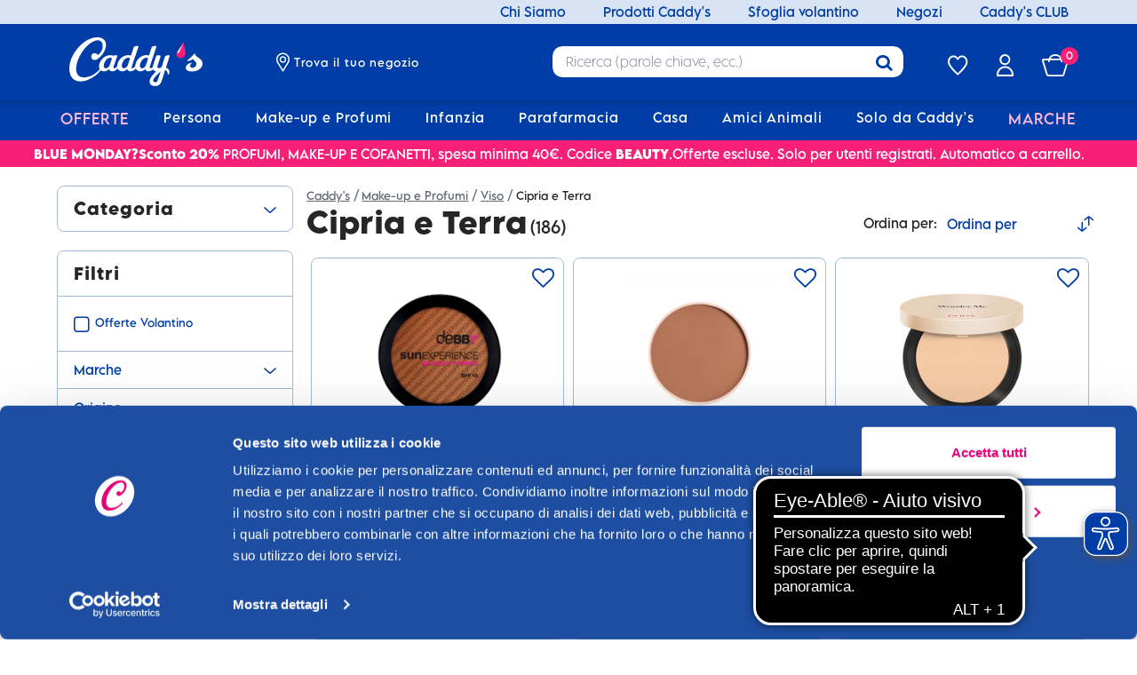

--- FILE ---
content_type: text/html; charset=utf-8
request_url: https://www.google.com/recaptcha/api2/anchor?ar=1&k=6LfY1yIpAAAAAAfTp7onfrdW5RAjqEpP5RVamndV&co=aHR0cHM6Ly93d3cuY2FkZHlzLml0OjQ0Mw..&hl=en&v=9TiwnJFHeuIw_s0wSd3fiKfN&size=invisible&anchor-ms=20000&execute-ms=30000&cb=oqlnbnhwvfs1
body_size: 48297
content:
<!DOCTYPE HTML><html dir="ltr" lang="en"><head><meta http-equiv="Content-Type" content="text/html; charset=UTF-8">
<meta http-equiv="X-UA-Compatible" content="IE=edge">
<title>reCAPTCHA</title>
<style type="text/css">
/* cyrillic-ext */
@font-face {
  font-family: 'Roboto';
  font-style: normal;
  font-weight: 400;
  font-stretch: 100%;
  src: url(//fonts.gstatic.com/s/roboto/v48/KFO7CnqEu92Fr1ME7kSn66aGLdTylUAMa3GUBHMdazTgWw.woff2) format('woff2');
  unicode-range: U+0460-052F, U+1C80-1C8A, U+20B4, U+2DE0-2DFF, U+A640-A69F, U+FE2E-FE2F;
}
/* cyrillic */
@font-face {
  font-family: 'Roboto';
  font-style: normal;
  font-weight: 400;
  font-stretch: 100%;
  src: url(//fonts.gstatic.com/s/roboto/v48/KFO7CnqEu92Fr1ME7kSn66aGLdTylUAMa3iUBHMdazTgWw.woff2) format('woff2');
  unicode-range: U+0301, U+0400-045F, U+0490-0491, U+04B0-04B1, U+2116;
}
/* greek-ext */
@font-face {
  font-family: 'Roboto';
  font-style: normal;
  font-weight: 400;
  font-stretch: 100%;
  src: url(//fonts.gstatic.com/s/roboto/v48/KFO7CnqEu92Fr1ME7kSn66aGLdTylUAMa3CUBHMdazTgWw.woff2) format('woff2');
  unicode-range: U+1F00-1FFF;
}
/* greek */
@font-face {
  font-family: 'Roboto';
  font-style: normal;
  font-weight: 400;
  font-stretch: 100%;
  src: url(//fonts.gstatic.com/s/roboto/v48/KFO7CnqEu92Fr1ME7kSn66aGLdTylUAMa3-UBHMdazTgWw.woff2) format('woff2');
  unicode-range: U+0370-0377, U+037A-037F, U+0384-038A, U+038C, U+038E-03A1, U+03A3-03FF;
}
/* math */
@font-face {
  font-family: 'Roboto';
  font-style: normal;
  font-weight: 400;
  font-stretch: 100%;
  src: url(//fonts.gstatic.com/s/roboto/v48/KFO7CnqEu92Fr1ME7kSn66aGLdTylUAMawCUBHMdazTgWw.woff2) format('woff2');
  unicode-range: U+0302-0303, U+0305, U+0307-0308, U+0310, U+0312, U+0315, U+031A, U+0326-0327, U+032C, U+032F-0330, U+0332-0333, U+0338, U+033A, U+0346, U+034D, U+0391-03A1, U+03A3-03A9, U+03B1-03C9, U+03D1, U+03D5-03D6, U+03F0-03F1, U+03F4-03F5, U+2016-2017, U+2034-2038, U+203C, U+2040, U+2043, U+2047, U+2050, U+2057, U+205F, U+2070-2071, U+2074-208E, U+2090-209C, U+20D0-20DC, U+20E1, U+20E5-20EF, U+2100-2112, U+2114-2115, U+2117-2121, U+2123-214F, U+2190, U+2192, U+2194-21AE, U+21B0-21E5, U+21F1-21F2, U+21F4-2211, U+2213-2214, U+2216-22FF, U+2308-230B, U+2310, U+2319, U+231C-2321, U+2336-237A, U+237C, U+2395, U+239B-23B7, U+23D0, U+23DC-23E1, U+2474-2475, U+25AF, U+25B3, U+25B7, U+25BD, U+25C1, U+25CA, U+25CC, U+25FB, U+266D-266F, U+27C0-27FF, U+2900-2AFF, U+2B0E-2B11, U+2B30-2B4C, U+2BFE, U+3030, U+FF5B, U+FF5D, U+1D400-1D7FF, U+1EE00-1EEFF;
}
/* symbols */
@font-face {
  font-family: 'Roboto';
  font-style: normal;
  font-weight: 400;
  font-stretch: 100%;
  src: url(//fonts.gstatic.com/s/roboto/v48/KFO7CnqEu92Fr1ME7kSn66aGLdTylUAMaxKUBHMdazTgWw.woff2) format('woff2');
  unicode-range: U+0001-000C, U+000E-001F, U+007F-009F, U+20DD-20E0, U+20E2-20E4, U+2150-218F, U+2190, U+2192, U+2194-2199, U+21AF, U+21E6-21F0, U+21F3, U+2218-2219, U+2299, U+22C4-22C6, U+2300-243F, U+2440-244A, U+2460-24FF, U+25A0-27BF, U+2800-28FF, U+2921-2922, U+2981, U+29BF, U+29EB, U+2B00-2BFF, U+4DC0-4DFF, U+FFF9-FFFB, U+10140-1018E, U+10190-1019C, U+101A0, U+101D0-101FD, U+102E0-102FB, U+10E60-10E7E, U+1D2C0-1D2D3, U+1D2E0-1D37F, U+1F000-1F0FF, U+1F100-1F1AD, U+1F1E6-1F1FF, U+1F30D-1F30F, U+1F315, U+1F31C, U+1F31E, U+1F320-1F32C, U+1F336, U+1F378, U+1F37D, U+1F382, U+1F393-1F39F, U+1F3A7-1F3A8, U+1F3AC-1F3AF, U+1F3C2, U+1F3C4-1F3C6, U+1F3CA-1F3CE, U+1F3D4-1F3E0, U+1F3ED, U+1F3F1-1F3F3, U+1F3F5-1F3F7, U+1F408, U+1F415, U+1F41F, U+1F426, U+1F43F, U+1F441-1F442, U+1F444, U+1F446-1F449, U+1F44C-1F44E, U+1F453, U+1F46A, U+1F47D, U+1F4A3, U+1F4B0, U+1F4B3, U+1F4B9, U+1F4BB, U+1F4BF, U+1F4C8-1F4CB, U+1F4D6, U+1F4DA, U+1F4DF, U+1F4E3-1F4E6, U+1F4EA-1F4ED, U+1F4F7, U+1F4F9-1F4FB, U+1F4FD-1F4FE, U+1F503, U+1F507-1F50B, U+1F50D, U+1F512-1F513, U+1F53E-1F54A, U+1F54F-1F5FA, U+1F610, U+1F650-1F67F, U+1F687, U+1F68D, U+1F691, U+1F694, U+1F698, U+1F6AD, U+1F6B2, U+1F6B9-1F6BA, U+1F6BC, U+1F6C6-1F6CF, U+1F6D3-1F6D7, U+1F6E0-1F6EA, U+1F6F0-1F6F3, U+1F6F7-1F6FC, U+1F700-1F7FF, U+1F800-1F80B, U+1F810-1F847, U+1F850-1F859, U+1F860-1F887, U+1F890-1F8AD, U+1F8B0-1F8BB, U+1F8C0-1F8C1, U+1F900-1F90B, U+1F93B, U+1F946, U+1F984, U+1F996, U+1F9E9, U+1FA00-1FA6F, U+1FA70-1FA7C, U+1FA80-1FA89, U+1FA8F-1FAC6, U+1FACE-1FADC, U+1FADF-1FAE9, U+1FAF0-1FAF8, U+1FB00-1FBFF;
}
/* vietnamese */
@font-face {
  font-family: 'Roboto';
  font-style: normal;
  font-weight: 400;
  font-stretch: 100%;
  src: url(//fonts.gstatic.com/s/roboto/v48/KFO7CnqEu92Fr1ME7kSn66aGLdTylUAMa3OUBHMdazTgWw.woff2) format('woff2');
  unicode-range: U+0102-0103, U+0110-0111, U+0128-0129, U+0168-0169, U+01A0-01A1, U+01AF-01B0, U+0300-0301, U+0303-0304, U+0308-0309, U+0323, U+0329, U+1EA0-1EF9, U+20AB;
}
/* latin-ext */
@font-face {
  font-family: 'Roboto';
  font-style: normal;
  font-weight: 400;
  font-stretch: 100%;
  src: url(//fonts.gstatic.com/s/roboto/v48/KFO7CnqEu92Fr1ME7kSn66aGLdTylUAMa3KUBHMdazTgWw.woff2) format('woff2');
  unicode-range: U+0100-02BA, U+02BD-02C5, U+02C7-02CC, U+02CE-02D7, U+02DD-02FF, U+0304, U+0308, U+0329, U+1D00-1DBF, U+1E00-1E9F, U+1EF2-1EFF, U+2020, U+20A0-20AB, U+20AD-20C0, U+2113, U+2C60-2C7F, U+A720-A7FF;
}
/* latin */
@font-face {
  font-family: 'Roboto';
  font-style: normal;
  font-weight: 400;
  font-stretch: 100%;
  src: url(//fonts.gstatic.com/s/roboto/v48/KFO7CnqEu92Fr1ME7kSn66aGLdTylUAMa3yUBHMdazQ.woff2) format('woff2');
  unicode-range: U+0000-00FF, U+0131, U+0152-0153, U+02BB-02BC, U+02C6, U+02DA, U+02DC, U+0304, U+0308, U+0329, U+2000-206F, U+20AC, U+2122, U+2191, U+2193, U+2212, U+2215, U+FEFF, U+FFFD;
}
/* cyrillic-ext */
@font-face {
  font-family: 'Roboto';
  font-style: normal;
  font-weight: 500;
  font-stretch: 100%;
  src: url(//fonts.gstatic.com/s/roboto/v48/KFO7CnqEu92Fr1ME7kSn66aGLdTylUAMa3GUBHMdazTgWw.woff2) format('woff2');
  unicode-range: U+0460-052F, U+1C80-1C8A, U+20B4, U+2DE0-2DFF, U+A640-A69F, U+FE2E-FE2F;
}
/* cyrillic */
@font-face {
  font-family: 'Roboto';
  font-style: normal;
  font-weight: 500;
  font-stretch: 100%;
  src: url(//fonts.gstatic.com/s/roboto/v48/KFO7CnqEu92Fr1ME7kSn66aGLdTylUAMa3iUBHMdazTgWw.woff2) format('woff2');
  unicode-range: U+0301, U+0400-045F, U+0490-0491, U+04B0-04B1, U+2116;
}
/* greek-ext */
@font-face {
  font-family: 'Roboto';
  font-style: normal;
  font-weight: 500;
  font-stretch: 100%;
  src: url(//fonts.gstatic.com/s/roboto/v48/KFO7CnqEu92Fr1ME7kSn66aGLdTylUAMa3CUBHMdazTgWw.woff2) format('woff2');
  unicode-range: U+1F00-1FFF;
}
/* greek */
@font-face {
  font-family: 'Roboto';
  font-style: normal;
  font-weight: 500;
  font-stretch: 100%;
  src: url(//fonts.gstatic.com/s/roboto/v48/KFO7CnqEu92Fr1ME7kSn66aGLdTylUAMa3-UBHMdazTgWw.woff2) format('woff2');
  unicode-range: U+0370-0377, U+037A-037F, U+0384-038A, U+038C, U+038E-03A1, U+03A3-03FF;
}
/* math */
@font-face {
  font-family: 'Roboto';
  font-style: normal;
  font-weight: 500;
  font-stretch: 100%;
  src: url(//fonts.gstatic.com/s/roboto/v48/KFO7CnqEu92Fr1ME7kSn66aGLdTylUAMawCUBHMdazTgWw.woff2) format('woff2');
  unicode-range: U+0302-0303, U+0305, U+0307-0308, U+0310, U+0312, U+0315, U+031A, U+0326-0327, U+032C, U+032F-0330, U+0332-0333, U+0338, U+033A, U+0346, U+034D, U+0391-03A1, U+03A3-03A9, U+03B1-03C9, U+03D1, U+03D5-03D6, U+03F0-03F1, U+03F4-03F5, U+2016-2017, U+2034-2038, U+203C, U+2040, U+2043, U+2047, U+2050, U+2057, U+205F, U+2070-2071, U+2074-208E, U+2090-209C, U+20D0-20DC, U+20E1, U+20E5-20EF, U+2100-2112, U+2114-2115, U+2117-2121, U+2123-214F, U+2190, U+2192, U+2194-21AE, U+21B0-21E5, U+21F1-21F2, U+21F4-2211, U+2213-2214, U+2216-22FF, U+2308-230B, U+2310, U+2319, U+231C-2321, U+2336-237A, U+237C, U+2395, U+239B-23B7, U+23D0, U+23DC-23E1, U+2474-2475, U+25AF, U+25B3, U+25B7, U+25BD, U+25C1, U+25CA, U+25CC, U+25FB, U+266D-266F, U+27C0-27FF, U+2900-2AFF, U+2B0E-2B11, U+2B30-2B4C, U+2BFE, U+3030, U+FF5B, U+FF5D, U+1D400-1D7FF, U+1EE00-1EEFF;
}
/* symbols */
@font-face {
  font-family: 'Roboto';
  font-style: normal;
  font-weight: 500;
  font-stretch: 100%;
  src: url(//fonts.gstatic.com/s/roboto/v48/KFO7CnqEu92Fr1ME7kSn66aGLdTylUAMaxKUBHMdazTgWw.woff2) format('woff2');
  unicode-range: U+0001-000C, U+000E-001F, U+007F-009F, U+20DD-20E0, U+20E2-20E4, U+2150-218F, U+2190, U+2192, U+2194-2199, U+21AF, U+21E6-21F0, U+21F3, U+2218-2219, U+2299, U+22C4-22C6, U+2300-243F, U+2440-244A, U+2460-24FF, U+25A0-27BF, U+2800-28FF, U+2921-2922, U+2981, U+29BF, U+29EB, U+2B00-2BFF, U+4DC0-4DFF, U+FFF9-FFFB, U+10140-1018E, U+10190-1019C, U+101A0, U+101D0-101FD, U+102E0-102FB, U+10E60-10E7E, U+1D2C0-1D2D3, U+1D2E0-1D37F, U+1F000-1F0FF, U+1F100-1F1AD, U+1F1E6-1F1FF, U+1F30D-1F30F, U+1F315, U+1F31C, U+1F31E, U+1F320-1F32C, U+1F336, U+1F378, U+1F37D, U+1F382, U+1F393-1F39F, U+1F3A7-1F3A8, U+1F3AC-1F3AF, U+1F3C2, U+1F3C4-1F3C6, U+1F3CA-1F3CE, U+1F3D4-1F3E0, U+1F3ED, U+1F3F1-1F3F3, U+1F3F5-1F3F7, U+1F408, U+1F415, U+1F41F, U+1F426, U+1F43F, U+1F441-1F442, U+1F444, U+1F446-1F449, U+1F44C-1F44E, U+1F453, U+1F46A, U+1F47D, U+1F4A3, U+1F4B0, U+1F4B3, U+1F4B9, U+1F4BB, U+1F4BF, U+1F4C8-1F4CB, U+1F4D6, U+1F4DA, U+1F4DF, U+1F4E3-1F4E6, U+1F4EA-1F4ED, U+1F4F7, U+1F4F9-1F4FB, U+1F4FD-1F4FE, U+1F503, U+1F507-1F50B, U+1F50D, U+1F512-1F513, U+1F53E-1F54A, U+1F54F-1F5FA, U+1F610, U+1F650-1F67F, U+1F687, U+1F68D, U+1F691, U+1F694, U+1F698, U+1F6AD, U+1F6B2, U+1F6B9-1F6BA, U+1F6BC, U+1F6C6-1F6CF, U+1F6D3-1F6D7, U+1F6E0-1F6EA, U+1F6F0-1F6F3, U+1F6F7-1F6FC, U+1F700-1F7FF, U+1F800-1F80B, U+1F810-1F847, U+1F850-1F859, U+1F860-1F887, U+1F890-1F8AD, U+1F8B0-1F8BB, U+1F8C0-1F8C1, U+1F900-1F90B, U+1F93B, U+1F946, U+1F984, U+1F996, U+1F9E9, U+1FA00-1FA6F, U+1FA70-1FA7C, U+1FA80-1FA89, U+1FA8F-1FAC6, U+1FACE-1FADC, U+1FADF-1FAE9, U+1FAF0-1FAF8, U+1FB00-1FBFF;
}
/* vietnamese */
@font-face {
  font-family: 'Roboto';
  font-style: normal;
  font-weight: 500;
  font-stretch: 100%;
  src: url(//fonts.gstatic.com/s/roboto/v48/KFO7CnqEu92Fr1ME7kSn66aGLdTylUAMa3OUBHMdazTgWw.woff2) format('woff2');
  unicode-range: U+0102-0103, U+0110-0111, U+0128-0129, U+0168-0169, U+01A0-01A1, U+01AF-01B0, U+0300-0301, U+0303-0304, U+0308-0309, U+0323, U+0329, U+1EA0-1EF9, U+20AB;
}
/* latin-ext */
@font-face {
  font-family: 'Roboto';
  font-style: normal;
  font-weight: 500;
  font-stretch: 100%;
  src: url(//fonts.gstatic.com/s/roboto/v48/KFO7CnqEu92Fr1ME7kSn66aGLdTylUAMa3KUBHMdazTgWw.woff2) format('woff2');
  unicode-range: U+0100-02BA, U+02BD-02C5, U+02C7-02CC, U+02CE-02D7, U+02DD-02FF, U+0304, U+0308, U+0329, U+1D00-1DBF, U+1E00-1E9F, U+1EF2-1EFF, U+2020, U+20A0-20AB, U+20AD-20C0, U+2113, U+2C60-2C7F, U+A720-A7FF;
}
/* latin */
@font-face {
  font-family: 'Roboto';
  font-style: normal;
  font-weight: 500;
  font-stretch: 100%;
  src: url(//fonts.gstatic.com/s/roboto/v48/KFO7CnqEu92Fr1ME7kSn66aGLdTylUAMa3yUBHMdazQ.woff2) format('woff2');
  unicode-range: U+0000-00FF, U+0131, U+0152-0153, U+02BB-02BC, U+02C6, U+02DA, U+02DC, U+0304, U+0308, U+0329, U+2000-206F, U+20AC, U+2122, U+2191, U+2193, U+2212, U+2215, U+FEFF, U+FFFD;
}
/* cyrillic-ext */
@font-face {
  font-family: 'Roboto';
  font-style: normal;
  font-weight: 900;
  font-stretch: 100%;
  src: url(//fonts.gstatic.com/s/roboto/v48/KFO7CnqEu92Fr1ME7kSn66aGLdTylUAMa3GUBHMdazTgWw.woff2) format('woff2');
  unicode-range: U+0460-052F, U+1C80-1C8A, U+20B4, U+2DE0-2DFF, U+A640-A69F, U+FE2E-FE2F;
}
/* cyrillic */
@font-face {
  font-family: 'Roboto';
  font-style: normal;
  font-weight: 900;
  font-stretch: 100%;
  src: url(//fonts.gstatic.com/s/roboto/v48/KFO7CnqEu92Fr1ME7kSn66aGLdTylUAMa3iUBHMdazTgWw.woff2) format('woff2');
  unicode-range: U+0301, U+0400-045F, U+0490-0491, U+04B0-04B1, U+2116;
}
/* greek-ext */
@font-face {
  font-family: 'Roboto';
  font-style: normal;
  font-weight: 900;
  font-stretch: 100%;
  src: url(//fonts.gstatic.com/s/roboto/v48/KFO7CnqEu92Fr1ME7kSn66aGLdTylUAMa3CUBHMdazTgWw.woff2) format('woff2');
  unicode-range: U+1F00-1FFF;
}
/* greek */
@font-face {
  font-family: 'Roboto';
  font-style: normal;
  font-weight: 900;
  font-stretch: 100%;
  src: url(//fonts.gstatic.com/s/roboto/v48/KFO7CnqEu92Fr1ME7kSn66aGLdTylUAMa3-UBHMdazTgWw.woff2) format('woff2');
  unicode-range: U+0370-0377, U+037A-037F, U+0384-038A, U+038C, U+038E-03A1, U+03A3-03FF;
}
/* math */
@font-face {
  font-family: 'Roboto';
  font-style: normal;
  font-weight: 900;
  font-stretch: 100%;
  src: url(//fonts.gstatic.com/s/roboto/v48/KFO7CnqEu92Fr1ME7kSn66aGLdTylUAMawCUBHMdazTgWw.woff2) format('woff2');
  unicode-range: U+0302-0303, U+0305, U+0307-0308, U+0310, U+0312, U+0315, U+031A, U+0326-0327, U+032C, U+032F-0330, U+0332-0333, U+0338, U+033A, U+0346, U+034D, U+0391-03A1, U+03A3-03A9, U+03B1-03C9, U+03D1, U+03D5-03D6, U+03F0-03F1, U+03F4-03F5, U+2016-2017, U+2034-2038, U+203C, U+2040, U+2043, U+2047, U+2050, U+2057, U+205F, U+2070-2071, U+2074-208E, U+2090-209C, U+20D0-20DC, U+20E1, U+20E5-20EF, U+2100-2112, U+2114-2115, U+2117-2121, U+2123-214F, U+2190, U+2192, U+2194-21AE, U+21B0-21E5, U+21F1-21F2, U+21F4-2211, U+2213-2214, U+2216-22FF, U+2308-230B, U+2310, U+2319, U+231C-2321, U+2336-237A, U+237C, U+2395, U+239B-23B7, U+23D0, U+23DC-23E1, U+2474-2475, U+25AF, U+25B3, U+25B7, U+25BD, U+25C1, U+25CA, U+25CC, U+25FB, U+266D-266F, U+27C0-27FF, U+2900-2AFF, U+2B0E-2B11, U+2B30-2B4C, U+2BFE, U+3030, U+FF5B, U+FF5D, U+1D400-1D7FF, U+1EE00-1EEFF;
}
/* symbols */
@font-face {
  font-family: 'Roboto';
  font-style: normal;
  font-weight: 900;
  font-stretch: 100%;
  src: url(//fonts.gstatic.com/s/roboto/v48/KFO7CnqEu92Fr1ME7kSn66aGLdTylUAMaxKUBHMdazTgWw.woff2) format('woff2');
  unicode-range: U+0001-000C, U+000E-001F, U+007F-009F, U+20DD-20E0, U+20E2-20E4, U+2150-218F, U+2190, U+2192, U+2194-2199, U+21AF, U+21E6-21F0, U+21F3, U+2218-2219, U+2299, U+22C4-22C6, U+2300-243F, U+2440-244A, U+2460-24FF, U+25A0-27BF, U+2800-28FF, U+2921-2922, U+2981, U+29BF, U+29EB, U+2B00-2BFF, U+4DC0-4DFF, U+FFF9-FFFB, U+10140-1018E, U+10190-1019C, U+101A0, U+101D0-101FD, U+102E0-102FB, U+10E60-10E7E, U+1D2C0-1D2D3, U+1D2E0-1D37F, U+1F000-1F0FF, U+1F100-1F1AD, U+1F1E6-1F1FF, U+1F30D-1F30F, U+1F315, U+1F31C, U+1F31E, U+1F320-1F32C, U+1F336, U+1F378, U+1F37D, U+1F382, U+1F393-1F39F, U+1F3A7-1F3A8, U+1F3AC-1F3AF, U+1F3C2, U+1F3C4-1F3C6, U+1F3CA-1F3CE, U+1F3D4-1F3E0, U+1F3ED, U+1F3F1-1F3F3, U+1F3F5-1F3F7, U+1F408, U+1F415, U+1F41F, U+1F426, U+1F43F, U+1F441-1F442, U+1F444, U+1F446-1F449, U+1F44C-1F44E, U+1F453, U+1F46A, U+1F47D, U+1F4A3, U+1F4B0, U+1F4B3, U+1F4B9, U+1F4BB, U+1F4BF, U+1F4C8-1F4CB, U+1F4D6, U+1F4DA, U+1F4DF, U+1F4E3-1F4E6, U+1F4EA-1F4ED, U+1F4F7, U+1F4F9-1F4FB, U+1F4FD-1F4FE, U+1F503, U+1F507-1F50B, U+1F50D, U+1F512-1F513, U+1F53E-1F54A, U+1F54F-1F5FA, U+1F610, U+1F650-1F67F, U+1F687, U+1F68D, U+1F691, U+1F694, U+1F698, U+1F6AD, U+1F6B2, U+1F6B9-1F6BA, U+1F6BC, U+1F6C6-1F6CF, U+1F6D3-1F6D7, U+1F6E0-1F6EA, U+1F6F0-1F6F3, U+1F6F7-1F6FC, U+1F700-1F7FF, U+1F800-1F80B, U+1F810-1F847, U+1F850-1F859, U+1F860-1F887, U+1F890-1F8AD, U+1F8B0-1F8BB, U+1F8C0-1F8C1, U+1F900-1F90B, U+1F93B, U+1F946, U+1F984, U+1F996, U+1F9E9, U+1FA00-1FA6F, U+1FA70-1FA7C, U+1FA80-1FA89, U+1FA8F-1FAC6, U+1FACE-1FADC, U+1FADF-1FAE9, U+1FAF0-1FAF8, U+1FB00-1FBFF;
}
/* vietnamese */
@font-face {
  font-family: 'Roboto';
  font-style: normal;
  font-weight: 900;
  font-stretch: 100%;
  src: url(//fonts.gstatic.com/s/roboto/v48/KFO7CnqEu92Fr1ME7kSn66aGLdTylUAMa3OUBHMdazTgWw.woff2) format('woff2');
  unicode-range: U+0102-0103, U+0110-0111, U+0128-0129, U+0168-0169, U+01A0-01A1, U+01AF-01B0, U+0300-0301, U+0303-0304, U+0308-0309, U+0323, U+0329, U+1EA0-1EF9, U+20AB;
}
/* latin-ext */
@font-face {
  font-family: 'Roboto';
  font-style: normal;
  font-weight: 900;
  font-stretch: 100%;
  src: url(//fonts.gstatic.com/s/roboto/v48/KFO7CnqEu92Fr1ME7kSn66aGLdTylUAMa3KUBHMdazTgWw.woff2) format('woff2');
  unicode-range: U+0100-02BA, U+02BD-02C5, U+02C7-02CC, U+02CE-02D7, U+02DD-02FF, U+0304, U+0308, U+0329, U+1D00-1DBF, U+1E00-1E9F, U+1EF2-1EFF, U+2020, U+20A0-20AB, U+20AD-20C0, U+2113, U+2C60-2C7F, U+A720-A7FF;
}
/* latin */
@font-face {
  font-family: 'Roboto';
  font-style: normal;
  font-weight: 900;
  font-stretch: 100%;
  src: url(//fonts.gstatic.com/s/roboto/v48/KFO7CnqEu92Fr1ME7kSn66aGLdTylUAMa3yUBHMdazQ.woff2) format('woff2');
  unicode-range: U+0000-00FF, U+0131, U+0152-0153, U+02BB-02BC, U+02C6, U+02DA, U+02DC, U+0304, U+0308, U+0329, U+2000-206F, U+20AC, U+2122, U+2191, U+2193, U+2212, U+2215, U+FEFF, U+FFFD;
}

</style>
<link rel="stylesheet" type="text/css" href="https://www.gstatic.com/recaptcha/releases/9TiwnJFHeuIw_s0wSd3fiKfN/styles__ltr.css">
<script nonce="yRr_1sHqO18pGJgstNpT_A" type="text/javascript">window['__recaptcha_api'] = 'https://www.google.com/recaptcha/api2/';</script>
<script type="text/javascript" src="https://www.gstatic.com/recaptcha/releases/9TiwnJFHeuIw_s0wSd3fiKfN/recaptcha__en.js" nonce="yRr_1sHqO18pGJgstNpT_A">
      
    </script></head>
<body><div id="rc-anchor-alert" class="rc-anchor-alert"></div>
<input type="hidden" id="recaptcha-token" value="[base64]">
<script type="text/javascript" nonce="yRr_1sHqO18pGJgstNpT_A">
      recaptcha.anchor.Main.init("[\x22ainput\x22,[\x22bgdata\x22,\x22\x22,\[base64]/[base64]/UltIKytdPWE6KGE8MjA0OD9SW0grK109YT4+NnwxOTI6KChhJjY0NTEyKT09NTUyOTYmJnErMTxoLmxlbmd0aCYmKGguY2hhckNvZGVBdChxKzEpJjY0NTEyKT09NTYzMjA/[base64]/MjU1OlI/[base64]/[base64]/[base64]/[base64]/[base64]/[base64]/[base64]/[base64]/[base64]/[base64]\x22,\[base64]\x22,\x22w5R7w5fDqcKPwpMBXhLCocKBwow0wpRSwq/Cl8Kiw5rDimdZazB9w7JFG1cvRCPDmcKgwqt4RmlWc3oLwr3CnHbDg3zDljzCpj/Do8KKeioFw4fDpB1Uw4DClcOYAhLDlcOXeMKIwrZ3SsK4w7pVOCHDrm7DnVjDmlpXwrx/[base64]/DslFvIcOVwrBYwo/DsyxRwpNVW8OPUMKlwoHCj8KBwrDChF88wqJ1wp/CkMO6wq/Do37Dk8OGLMK1wqzCnAZSK34sDgfCqsKBwpllw79gwrE1EsK5PMKmwqrDnBXCmyEPw6xbLnHDucKEwptCaEpRI8KVwpsmecOHQGtZw6ASwoxFGy3CpMOlw5/CucOoNxxUw7XDtcKewpzDqzbDjGTDnkvCocODw7BKw7w0w5fDlQjCjj85wq8nYhTDiMK7Hg7DoMKlDQ3Cr8OEdsKeSRzDl8KUw6HCjXM5M8O0w4XCix85w5ZxwrjDgDERw5o8RRlofcOdwoNDw5ADw7crA35rw78+wr5oVGg5F8O0w6TDkGBew4l6RwgcXU/DvMKjw5F+e8OTDcOlMcORLcK8wrHChw4Hw4nCkcKkJMKDw6FuGsOjXzpCEEN1wp50wrJ6KsO7J1fDjxwFGsOlwq/DmcKFw4g/DzrDmcOvQ3ZdN8KowoXCmsK3w4rDu8OWwpXDscO5w5HChV5Qb8KpwpkOQTwFw5/Dnh7DrcOVw4fDosOrQ8OawrzCvMKHwoHCjQ5dwqk3f8O2wqlmwqJww6LDrMOxLFvCkVrClQBIwpQ4EcORwpvDgsKUY8Orw6vCqsKAw75/ADXDgMKHwpXCqMOdR0vDuFNLwojDviMtw5XCln/CnmNHcHpXQMOeHWN6VEHDo37Cv8ObwpTClcOWLk/Ci0HCswMiXxPCnMOMw7lXw6tBwr56woRqYBDCoGbDnsOhY8ONKcKUQSApwqjCimkHw6bCgGrCrsOwT8O4bSXCnsOBwr7DqsKJwo0kw6fCt8OhwoDCnnNnwptYDnLDpsK/w7LCncKmaAciMQkNwrQJS8KlwqFEDcO3wrLDg8OSwrLDnMKdw59Rw6/[base64]/wqQmVjrDh8O5EVMcwofCkCJCAMOmDSvDj38NeB3Dg8Kkc1TCo8Oqw6hqwoLCjcKoEcOlXQ3DuMOkBWt/HQwpacO8CksXw75VLcOtw5TCkX5ZKULCnSLCnh4PBcKkwot6Q2YvNCfChcK/w5kRKsO1e8OMTydhw5Z6wpjCtQnCiMK0w7PDgsKHw7DDpS0dwp/DrlVuwo3DssO1XcKLw5DCtcKxcFHDiMK6QMKuM8Kcw5J+AsKyaEHDisOYCD7DmcOxwqzDlsOrJMKmw5LDuWfCm8OFC8KOwrgrXyTDm8OWPcOgwqt/woVKw4k0HsKTfW96wrp+w6ogPsKyw47DqUZVcsK0aiZHw53DicO4woBbw4Aew7k/wp7Dt8KkC8OYNMOlwohUwoDCimTCv8OkC2pdc8O+UcKUAVAQdzPCg8OIesKGw6czF8Kowr8wwptLw793OsKgw7nCscOZwrZQJ8KCT8KvaQjDhcO+wpbDnMOLw6LCu1RdW8OgwrzCiCg8w7HDoMOQBcO7w6bCmcO/U3NLw57CiD4LwoTCt8K4e2s4dMOkRBjDlcODwpvDvFlFFMK6V3zCvcKbcwBiasOOaU9rw5/CpCEtw5d1NlnCjcKzw6zDl8KTw73DpcOBIsOWw4PCkMK0TcOdw53DgcKfwqfDiXcTHcOew57CosOTwpg/TCFYRsKMw5rCj0NiwrRlw5XDnnBUwq3DtWPCnsKIw5nDn8Otwo3Cv8K7UcO1JcKResOKw5BDwrdFw4hMw5/CvMOxw6sCV8KGTU3CvQzCrzfDn8K1wqLCjXbClMKucxhQdAvCrBnDtMOePcKpaXPCs8KWFVIAeMOoWXPChsKVDMO3w4VPRWI1w4bDg8KEwpXDhyg0wq/Dg8KTGMKfK8OITxHDgEFRfh/DhkbCjgvDtjw8wohHB8Odw5ELB8OmfcKWL8OawoJmDR/DmcKAw6B4NMO7woJqwq7CkD1bw6LDiyxocVlZJz/[base64]/CviYabcOgG0HDgsO/DMKLJ8KHw45kw6Z3dsOnF8KSFcOww6HDhsKZw4rCgcOiHjfClcOowoQhw4fDv0hTwr1XwrbDoxwwwo3CjExCwqjDj8K+HAx4OMKsw6dtMUjDtlbDksOawrg8wpHCoHzDr8KRwoFTegkCwq8Fw6LCpsKGXMK6w5TDm8K9w7Ujw4vCjMODwrEPIcKjwqYtw4LCkkcnSB0/w43DiCU/w7TCncOkDMONwrYZKMKQYsK9wrAxwrvCpcOpw7fDk0PDkl7DjQLDpCPCo8OqVk7DvcOkw5p8ZVLDnW/Cg2fDqGnDjAEdwq/Ct8K9AF4Fw5IQw5HDtsKQwqViKMO+WcKpw7pFwppeZsOnw5HDi8ORw7Z7VMONYD/CvArDrcKWbVLCkDlkAsOSwoc/w5XCgcKQJS3CuSUIO8KJCsKSJi0Hw5QgNcO5P8KVacOUwqJzwqBqRcOUw4wMPwhuwqxUc8KowqBqw4how4bCgR11JcOswqwGwog/[base64]/CiH8UCMKtw7PCmcOxwpNow7Iwwol4ccOzCcKBUsKhwo4IV8KdwpoyBwnCncKdV8KWwq/DgcO0PsKXLg3DvVlyw6hFexzDlQATJ8OTwqHDmG/[base64]/K2EHwqXCmMOzdsOjw77Dt2BZPcOWw6/[base64]/CmVfDpsK+byDCkHfCrEwzFXTDtSgXJ8K0Z8OHMEDCtBHDnMKqwrpdwp8AHF7ClsKpw5dZLCrCvhDDmHx/HMOTw4HDgVBvw53CmsOSEA4sw5nCnMKrU0/CjGIJw518K8KKbsK3w5fDhFfDscK9w7nCgMKvwpkvLMOOwpPDqydywpvCkMO8ZAjDgA8XPXjClF3DucOZw7N1ISXDk1PDtsOFwqk+woPDlyPDgiIfwozCoyPClcOXGF0iAXjCnT/DucOEwpLChcKIR2vCgFzDgsOCa8Ouw5zCrBkIw6EuI8KUSSpoIcO4w7gIwpfDo1lGUMKVCDlWw6XDlMO/wpzDl8Kow4TCpcKyw751CsK8wpMuwozCksOUMHkjw6bDoMKMwqPCoMKcRcKww6oVdmZnw4UOwpJQI2Rfw5M9RcKrwqQULD/DrR5gYWHCgcODw6LCnMOqw45nEUHCminCiyfDvMO7Ei/[base64]/Dg8Oxeiw+wrHCr8OIL8KuI8KRw603FMK7HsK7w794X8KgYyFZwp3CqsOFMwtoEcKDw5DDuzB+WC3DgMO/HMOJTlMzQU7DqcKlCTFib0E9KMKVX3vDoMOlU8K5FMO9wrvCisOuSSTCoGhtw63DgMORwp3CocO+ZSfDmVDCiMOEwrZbQB3CksOsw5rCkMKZD8OTw4Z8D27CulV3Iy3DlsOcKRTDikjDsicHwrBrdGTCr34OwofDrysjwoLCpsOXw6LCsC/[base64]/Cjilfwr0zDRHDggLCnGfDusOXPwMjw5TCj8Ojw4vDmsOGwo7CqcO7EAnCqcKDw4TDl0EKwqbDl2TDkcOvS8KowrLCisO3TzDDrlvCqMKWEsOywoTCrn88w57CjsOgw4VbDsKUOW/CtcKgY3clw5zCsjYCQMOswrliYMK4w5YOwpEbw6ZAwqljVsKYw6TCpMKzwpzDmMKpBBPDtWrDvXfChQlpwq7CoW0KZsKQw5dKXMK7WQN6AzJiC8OmwoTDpsK+w7jCucKAbMOCUUU/[base64]/CgcOXMx/[base64]/DgVjDqhUhVMK0aCHDkE3Cq8OVw5gfRsKNcF8edMK5w4vCuw3DvcK4BsOQwrPDlsKGwoQ/eQfCoF3DjDMRw6ZrwqPDjsKuw4bCuMKxw43DhD9xWsOrIXl3ZlTDoid6wpfDkAjCpUDClMKjwppCw5lbOcK+QsKZcsKcw4Y6HlTCjMOyw40PRsOlQQHCt8Kwwq/DpcOmTQvCozsGaMKaw6/DhAHCrUzDmTDCgsKZaMO4w415e8OuLSZHAMORw5jCqsKfw5xTDiHDlcOiw6vDo2fDgQLCkm87IsKiasOmwo/DvMOqwqHDtDHDlMKzQ8K4LBrDucOewqlcRW7DtB3DqMK1QjFpw6Zxw6lKw4Fow6PCp8KwVMK0w63DmsOZSxYRwot4w6RfQ8OXHVdHwrZJwqfDpMOMJSN1C8OSwr/Cg8OFwqDCpjI3CMOiKcKvWR0RVGXCinApw7DCr8Obw6jCg8OYw6LDiMK2wpwPwp7CtEgnwq0+Hy5IWsO/w6rDlzjCoCjClSFHw4DCl8OKA2TCmjxDXwrCtmfClWUswqBow6TDrcKKw6fDs3/[base64]/wqNJTl7CuBPDogbCtsKZHsKGw6J4fMK2LMK6U8KJM1FpLcOOKWF3dTDDgDjDnBJ0MsOtw4DDpsOtw7Q6EHHDqHInwrbCnjnCgFhNwozDs8KoNALDp2PCr8O+KELClFPCu8O2PMOzG8Ktw57DusKkw4g/w7fCo8KLaTvCuifCmV3CnxBXw5vDlRMAUmshP8OjX8Orw6PDhMKMMMOqwrE+d8OywrvDu8OVw5LDgMKtwojCtzTCgxTChn9vI2LChh7CsjXCicO8AcKgQUwJb1PCncOJLV/Dg8OMw5nDmMOfLT0ZwrnDpkrDj8KTw74jw7AxEcOVGMKpbMOwETDDgV/CnsOlOnhNw4Jbwot2wpPDjlUZQBEBDsO1w7BaQS/CgMKWdsKTMcKqw71Yw4bDmSvCm2fCi3/DnsKWBsKZB3BVITJZcMK+FsO5L8OLOm4XwpXCqWzCusOzfMKRwpvCmcOIwqh/RsKUw57CnxzCj8OSwpDCmzYowox8wqfDvcK3w7DCtD7CiBs1w6jDvsKQw7paw4fDsxg4woXCuGltE8OpFMOJw4d9w7dow7PCvcOVAQFhw7JOw4PCsGDDhkzDoWTDtVkFw5lSbcKCX0/DmEUeJmcwZsOXwpTCpkA2w6TCu8O5wo/DunUHZkNvwqbCsUDDpR98JhhHHcKfw50bXMOSw4jDoggJMMKfwpXCrsK5bcOMDMO/woZHNsOzPhUSYsOzw6HCm8KlwoNgw4c3QWvCnQTCucKRwqzDg8KvLhNZcGYNPW7DmG/CqgzDkgZ4wqbCl33CmgvDg8K9w5lEw4UZbmMeJ8OYw4zClB4wwpLDvzZAwrDDoFRDw6BVw70uwrMowoTCiMO5LMOfwpUCR3NYw4zDnSLCkMKwQHJgwrjCtAgXJsKALmMYRxJbPsKKwozDiMOTIMKAwofDjkLDjUbCiHUlw53CgH/DizvDpcKNTX4+w7bDgAbCjn/CrsOoEW8HcMKPw6NfPhXDl8KewojChMKTacOXwrUcWy5iZgfCoH7CvMOnHsKRdkDCi29WQcK6wrZ2w6RfwoDCsMO1wrHCgcKcD8O0QxTCvcOqworCpH9Nw6s4RcKlw78MfMOnaQ3DrHrCpnVbScK2KmfDisKTw6nCkR/Dm3nCo8KRezJ0wrrCsX/[base64]/DisOUwoIEwo3CscOMPQDDllPDnXLDn8OrTMOiw4hvw71RwrBpw6Mow4USwqXCo8KsdsOhwq7DgsKha8K3SMKhbMKDJ8O5w5LCo2wNw6wewpk6wo3DqlnDpl/CtQLDhC3DugfCh3AgXUwDwrjDuhPDksKPMC8ADCDDrcKqYCLDqSfDtBXCosKbw6bDn8K9DknDoT8qw7Q8w5ILwopDwrtuW8KhUWJyIg/CvcKOw7BRw6AAMcOHwqRrw7DDj3XCucKvKsKxw6/[base64]/UMO2wq9ow6ULM8Oiwo3DncKaUBbCoSIrQRHCvMOBEMOjwpvDlkLCgnEPJcKEw7Zhw5NOHQICw7jDucK4WsOHDcKRwoV0wrbDvD3DscKgJRbDhAHCrMKhw6RuPTzDpE1ewr0cw6otaH/DrcOtw5I7LHLCvcKQTzHDvEkXwrvCoBHCqUnDrzAowrzDmRbDoxlkM2Zrw7nDjC/[base64]/[base64]/DisO/[base64]/[base64]/I8KgwrbDrcK0HUcmwpDCjsKOTMOFwqPCiS/DkwN+V8O7w6TDtMORJ8OFwoxUw4AaFk3CtcOuGSZ+AjjCpljDgMKOw5XCmsK+w4HCsMOuSMK+wqvDo0XDpgDDmmRCwqvDrMO9RcKGDcKMN0Yaw7kdwrMgUBnDuRJRw7zClnTDhH5Kw4XCnzbDrAVBwr/DsiIIw4MSw7DDuR/CsiUCwoTCln8zM14uIljDiWIuS8OID2jCjcOdGMOJwpBOTsKWwprClsKDw4jDhQXDmm8dMiUNNHk6w4XDpjFESirCn3VUwoLCucOQw4o3PMOPwpfDiEYPRMKQISvCnlnDn0IvwrvCqcK9LzYZw4TDrTfDpsKOJsK7woNKwqAnwoheDMOZLcO/w4zDnMKISR5/w63Cn8K6w6AYKMO9wqHCsCvCvsO0w5wIw7TDisKYwoLCq8KCw7LCg8Kzw40Nwo/DqMOHajtgZcKzw6TDkcOgw41WMAEsw7hLSlDDoijCoMOew77ClcKBbcK/[base64]/[base64]/wrPCscKhw6fCkB/[base64]/ScKADhHCusKkMyd9eMKKPyBCw6FEfMOPXAXDlMO+wqrCuxFNZcKOezMMwrlRw5fCi8OEFsKMB8OQwqJ4wrjDjMKXw4fCpWMXI8OrwqdIwpHDllwmw63DkzzCk8Oawr1nwrPDsTfCq2RAw5ltbMO8w5vCp3bDv8KVwpzDjMOfw7kzCsOTwqM/GcKRC8K0b8KowoPCqAl4w5ALQ10WVEQTY2jDm8K0LhrCsMOCZ8OrwqPCvB3Dj8K9aggPP8OKeWAZYcOOHzXDtCVabsKZwo/DqMKXOl3Ct2PDpsO1w53Ci8KHQcKEw7DCiDnDpsKdw59uwroAMxbCnTkhwr8mw4hQBh1owr7Cp8O2EcOmWwnDnFNyw5jCsMO/w6DCv2F4wrDCisKzGMKSLydzRUTDkmkcPsOywp3DvxM5DFsjeUfCmxfDkw4zwoIkHWPDpjbDiWR+OsOCw6XDhmfDncOBQithw6ZneztEw7/DsMOWw6E5wpUcw7xPwoXDtB8Pan7ChlA9QcKNA8OswqPDnWDChG/CmjQRacKmwrwrPjzCjcOBwr3CiTfDi8Omw4rDkUx1Kw7DozHDk8KBwoZyw7fCj38xwrPDoEMew4fDnWozM8KCGMO7KsKZwo53w6TDocOPHlPDpTHDsx/[base64]/[base64]/DjMK0wpoaK3BgwrbDiB3DmMKAYk9fwqnDh8KQw5MPbEFJw5jCmn3CqcKVw4pzHsK2RsKZwrHDr23DtMOewoZHwpEaAcOrw6MrTMKOw5PCtsK1wpHCvGXDt8KcwpkVwpAXw5w0TMKaw4lFwrzCiQBaWETDmMO8w6kkfxkZw57DhjDCtMKhw4UMw4/DrznDtANsG0/DswrDpT0tbxzDuCfCuMKnwqrCusK9w602TsOFc8OBw4TCjnvCkWrDmU7DnCbCuWLCucKtw61BwoNtw7ZTPifCjsOgwprDuMK5w73Cg3zDm8K/w7JNPQgIwrMPw74wDS7Ct8Oew4sKw6hdMwvDoMK2b8KhY20mwqtMaUzCm8Kjw5/DoMOZZn7CkR/ClsKvUcKvGsKCw7rCqMKoBU1swr7DvMKtFcOZOjjDvnfCgcKNwr8EKUfCnSXCksO1wpvDhxUXM8O+w5s/[base64]/CqVzCqcO1A23Dv8K4DMKGMcOVw7TDsSpcK8KLwprDt8OFO8K3wrssw5XCkkskw7gzMsKewprCicKpRMOWSn3ChGYTcR9IZA/CvjDCp8KZYlIRwpnDlWl/wqPDnMKPw7XCo8O4BUDCunfDjALDtWBkH8OEbzp/[base64]/DksOSUcODdF/CrsOmwr1hwqo8fcO7wpnDjDXCrMK7RF9IwpI5wpjCkTrDknzCvRcrw6NQIxHCvsK+w6fDrsKREsO5wrDCnQzDrhBLYCzCgB0La2R0w4LCl8O8L8Onw4UKwq/Dn0rCgMO0QRjCk8Oqw5PClEY0wotYw7LCmzDDhsOtwqxawro8GxDDhRjCn8KAw4MSw7HCtcKnw7HCocKrCQw4wrfDijZ1Oy3Cj8KyFsOkEsKVwrxwbMOmPMK1woclMnZZMh1iwqLDn2LCtVYpIcOcYknDpcKQBGPCjsKhZsODwpBKOB/DmTYpe2DDoktrwpAswqTDoGpTwpQUP8KpQ14qQcOOw4sWwpJJWRYKLMOuw44TaMK+YcKTVcKqfS/CnsOrw6o+w5TDtMOcw7PDh8OeSyzDs8OvKsOiDMK4A1vDsHvDqMOEw7/Ct8OpwoFMwqTDoMORw4HCg8OielIwDcKSwplowpbCmnRYJX7CqFZTecOWw4bDqsOBw4EORcKTY8O9M8Kow6LCmVtVN8OjwpbDl13DsMKQWy4sw77DnDYLQMOkcF/[base64]/DGHDlTbDmcONwqlnwokJRjzCn8OkRAxgfG9FCSLDr0Bvw47Dn8OUZMOSV8KaHAQvwp54wr/Du8Otw6prDMKfw4l5WcOnwowCwpIpfSohw6/Dk8OkwpHDq8O9I8Kqw6FKwoLDr8OwwrVnwoUbwqjDslcSbijDkcK5QsKpw6tMUMKXesOkZz/DpsOHKgsKwofCisKxScKoEXnDrzrCrMONYcK9GMKaWMO9w41Vw43DsxJ7w5wiC8O8w6bDn8KvcBgQw5/CjMOuc8KPL205wpsyWcOBwpUvA8KuNsOAwq0Rw6XCjyE9JcOxGMKUOknDpMO0WsOww47CtxM3HkhKUloyXQVpw4/CjHpsacONwpTDlsOJw4PDqsOrZcO5wofDksOtw57CrB9ubMOZXwfDj8KPw40Pw7rDmsOvBsKAeznChgzCoEZGw4/[base64]/DnhnClsKew7NfZj7Cn8KbbErDngsAw6ErFDI4VXkEwpfCmMKGwqLCjMOJw6zDiXvCinlrK8O9w5lBRcKNFmPCiX5vwqnDpsKKwpnDssO/w6/Cig7CiwXDu8Osw4c0wpPCrsO1Vmx3b8KCwp/Cl1nDvwPCvh/CnMK3OTdgFEQAWEZ1w70Nw7ZkwqbCmcK6w5hCw7TDrWjCiFLDsjATJcK6FRBIJ8KVHMKswoXCpsKYblFkw5LDj8KuwrhHw4PDqsKiTkbDv8Kzbx3DoTk/wqYuGsKteE4Yw7kkwo8pwrDDtRHCjgp2w5HDqsKzw5JtZcOGwojCh8K0wrvCpEDCoQQKShHCiMOOXisOwqJjwrFUw5bDjSlFZcOLDCZCOk3CgMOWwqnCqXcTwppzARt/OmU8w51OVx40w5haw6tQWzZHw7HDssOyw6zCmsK3wrhsUsOEw7zCn8OdGhjDrQjCisOpRsKVVMKUw4DDs8KKYBl1TFnCtEQAH8K4K8KbZ308b2oTw6gowqTCjMKnWjg/TsKUwqvDgMO0FcO7wpjDoMKgG0XDq350w5BUElNsw6Qpw5fDicKYJcKgeiYvVsK5wpE7a0ZkSGPDk8KZw74Qw47DhjfDgRQeXndjwqVJwoHDsMOgwqsYwqfCkwrCjMOXKMOZw7TDtsK2fAXDoAbDusOEw68zKA1Ewp8ewoEsw5fCu0LCrDcxFsKDbyRAw7bChx/Cr8K0G8KZPcKqEsKgw4jDlMKIw5RhTC9xw4nDhsOWw4XDqcK/w4IoasK8bcO/w4glw5/[base64]/Cg3TDhD1Iw7UINsO4VMK5RxTCt8KgwpJPAMKDCEorcMOAw4kww43DjAfDpsOqw5R5IlADwppnZWoVw5JJWsKhKUPDmcOwS0LCusOJSMKxEkbDpSvCtMOTw4DCocKsED5zw4ZywpVLBwZHO8OtTcKSwpfCscKnFknDjcKQwqsbwpkfw7B3wqXCq8KpZsOew6bDgU/DhzPCt8K7JMK9YBMUw7HDicKSwojCj0tSw6bCv8K/w5M2CsOpGMO1PsO/aA91acO4w4TCiXYHYcODTUw6RnrCvGbDs8KMFUhqw7/DhEBmwpRKEwHDmCBAwrnDoiTCsXoyRh9Ww77Cm3xgZsOWwrMIwpjDiX8Lw7/Cow1oOsOJdsK5IcOcMsOBUXDDpANrw7fCv2fDhAF6GMKZwo4Sw4nDg8OeWMOQHXfDscOoMMOWe8KMw4DDgsO/HBF7bcOXw43Do3DCk2cTwp80esKvwoLCssOOHgIYR8KFw6bDt0MRfsK3w6jCiRnDt8OCw75UeytdwpPCji3ClMKcwqctw47Co8Ohw4jDrGABeWDCvsOMM8Obwr/DscKRwo82wo3Dt8K8G1zDpsKBQADCscKjfAPCvyPCuMKFd3LDtWLDs8Kvw4NhGsOUQcKDCsK3DQPDusOfR8O/EsK2bMKRwojDpsKJcBR3w6DCscOKDknCt8OjCMKnI8Kqw6xnwoFEe8Knw6XDkMODTcOeHCvCmmfCuMOQwrsQwqNfw5d3wp/Cm27Dti/CrQbCtRbDoMOjUMOdwr/CmsK1wqXDoMKbwq3CjGo/dsO/eU7CrRhow67Dr2tfw6o/JXzCvwvCh1DCjMOrQMOvJ8OvX8O8YTpcG3AxwrJuHsKFwrjCv3Iywosnw4LDgcOMQcKaw5pcw7bDrh3ChB4BBwzDqXTCrD8dw4l/w5B6YUnCpMOAw7DCoMKVw7EPw5rDp8O+w5dCwpEgSsO9bcOaMMKndsOawr7Cu8Ouw7PDiMKPPmYALiVSwpfDgMKON3rCpU40CcOfN8Ofw5bCqsKCPsO4XcKRwqrDl8OGwp3Dv8KVOih3w4NMwqo3ZsONGMOibcKVw4ACFMOqI3/ColbDh8KTwrsWT3DCmTrDt8KyecOEEcOYFsO/w7lzKsKoYx5qSwHDhk/DsMKnw5lYPljDqDhISg44VR09EcOnwrTCiMO2S8OMREs1MmLCq8O1ScO6AsKZwpw+WMO8wrJeGMKmwpxoCQETGHAEXE4RZMObOXXCn0/CqQs6w4R5wrzCk8OWMGhuw4IAesKZwpzCocKgw6XCpMOZw7/DvMO1IMOPw7owwqfCshfDncKRMcKLRsKha1nDn0hMw7UKQsODwqvDvmZewqBHSMKVJyPDlMOLw6hMwqnCpE4Kw7fCtFtcwp7DriMNwoQ9w7prB27CiMK/CMOEw6YVwoDCl8KJw7vCn1vDo8KwY8KAw7bCl8K5WMOlwqPCm0zDnMOEMkTDozoqeMOlwoTChcKLMB5RwrRHwo8CFngrfMOLw4bDu8OFwpXDr1PCi8OewolGKDXDv8KEXsKyw53CrBgdw7vCkMOdwoszD8K3woRPecKKNTrDu8OpLwbChWDCtiLClgzClMOZw4c/wr/[base64]/XA3CnGfDuSPDscKPbm/CssK/wqrCg34Fw4TCqcOIRQ7CkiUVcMKwblzDvnItQF8GB8K8EQEyH3jDgkrDqRfDrMKDw7vDh8OrZcOFBC3Dp8OwOUxXQcKqw7B/[base64]/wqMQLcOvw7vCtmItZcKbJE7Cp8ORTsOLw4IPw5FMw6xOw64FOcOnYS9JwpZ2w4/[base64]/w6R6Pkl6w60wWGbCsSbCui3DhcOmw6nCnTQwLVjCs1wdw43Cg8K+fmNYOH3Dtw8vT8KewqzCqXzDsQ/Cr8O1wprDqRHCtx7CksK3wozCosOoZcOkw7hUMzMoZUPCsAXCpEhVw7bDtMOvdBIgFcOnwpfCtWXClnN3wr7DlTAhaMOGXnXCrS3DjcOBM8ODeAfCh8OPKsKbHcKkwoPDmnsSWhnCt09qwpNnwo3CsMKTQMKmSsKLC8Omwq/DnMOPwrsjw7RRw7LDqnbCpRkRYGxmw4cyw7zCmwpKYWI+dSZnwq8GbFZTEMO7w5TCgnDCsiQjL8OOw7wgw7EMwq/DicOrwrE2d03CscK/VAvCixtQwqNIwonDnMKWOcOtw4BPwojClx5DIcO1w6nDtkHDsEfCvcKiw6UQw6s1ewwfwpnDkcOnw5/CtD4pworDocKKw7RddEg2woPDoRbClhtFw53CjhzDvzxxw4rDozPCnHkCw4vCuCjDgsOUMsOvdsOkwqnDij/[base64]/CrXQNKCtgcGVVWQvDp8KcwoHCp8OtfsOdDHLCpBHDhsK/D8K/w4rDjAguFk0Pw7PDjcOtREvDosOowqRiaMKZw7ExwrbDtBPDj8OJOVxVOXUHX8K1H1hIw4PDkDzDoGnCqlDChsKKwprDvkZeXD48w7/[base64]/DlBvDjsO5BsO+VlTDjMOEEw/DtMKIRTwKw5HDr3rDqsKew4XDvMKBw5E+wrDCkcKMYg3CgQzDiWUAwpoRwpXCnzNXw57ChCDCkgVtw6TDrQsCGsOSw5bDiQTDnwVDwqcpw43Ct8KRwodIE3t5DMK0A8O7BcOTwqZAw4LCkcK/w6w/Aho9J8KfHTswNmcqwrvDmzDCkTpFci0rw6nChCRzwqfCklMfw6XChgTDjsKNJsKeWlENwoLCj8K9wrDDl8OLw4nDiMOXwrfDhMKpwpvDjm7DqGMdw4B1wo/DiUfDusKpCFk1EjYrw6A/Pl1LwrYeOsOAOWVTdSzCusKew7nCo8KJwqRpw6NnwoxmI0XDinzCqcKAbzptwqZ9XsOaUsK/wrd9TMKtwopqw7N6AAMQw6cjwpUaQsOca0XCiT3CtA9uw47DsMK/[base64]/CtsKAbjcQQ8OIw7F5e3NKH0XDl27DnHASwqVEwrkxB10CLMOcwpN8Rw/Cn1LDsHYBwpINQS/[base64]/CiFYfwofCqcOPwqNFexJ3wqjDhMKkXiBbH0/CicOGw43DhjR4bsK3wp/CvMK7wq/DsMKnbB/CrnrCrcOFHsOLwrtRbWZ5TV/DtRldwovDrlxGXsOVw5bCr8OWWAYPwowjw5zDiDjDoDRbwo0/[base64]/[base64]/WVIJwpLDix/DpELDtXXCmsK/wp7DtMOtRcOOI8OGw5ViQVFoRMK0w6rCosKqasO1CXhaNMKMwqhtw4jCsUdIw5nCqMOLw74hw6hmw7fCs3XDpxnDqR/CiMO7FcOVUlBVw5LDmyPDvkohflbDnxHCjcOqw73DpsONTDlqwo7Cn8OuaU7ClcOgw7FKw6hPZ8KJLsOXK8KEwqB8YsOSw59Yw5/[base64]/CocOyw4Ybw6fDkcOZw6zCk1nDi8OXw406cxbCkMOSWzJ/[base64]/ZMOiw6N2w6BJw5HDlnvCv8OAI8OUEnZmwrVdw6M4SzU+wotkw7TCvh40w7V2eMOJwpHDq8OLwpV3ScOkTEptwpEzQ8OUw4DClCDDiEh7EV1GwqYAw6/DisK4wovDi8Kcw7nDjcKjWsOzwqDDkGIYIMK8d8K4wp9Qw5PDoMOEXmXDpcOJGATCrcKhdMOUFzx1w6DClUTDiFnDm8Klw5fChcKhfFJsOMOKw4ZHQFBcwqnDqh0/TMKQw53CmMKEGg/[base64]/w60EHsKMLWrCisKlOAvCm8KPMcO/SUbCtFg0NAvCmTzChGdFI8KxSTonwoLDrFDCt8O+wq8Mw6VfwqTDrMOvw6xFRHnDoMOLworDjWbDi8Kpe8Kkw7bDlkLCiUfDicOMw5bDvSFVAMKJOmHCjTfDtsORw7TCgA40XUjCiGPDlMOsBsKSw4TDmz3DplLCtwNNw7rCr8K2WE7DlTo0TzjDqsOFTMKKJnPDuT/DnMKKc8O3A8OWw7zDkkckw6rDm8KzGzkKw43CoDrDh2l3wodUwq7CvUFoJA7CiG/Chw4WEGPDsy3DjVfCqgfDtg8MFgZAcGHDlAUkKGUjw45DasOfelQHQBzDtEBtwqVoXMOwbsObXm9tesOBwofCtUFla8OTdMOdcsOQw4kVw6dJw5DCpWIYwrdFwo/DoAPCmcOOTFzClw1Zw7jCn8OEw7pnw6R7wq1CLcKjwolnw6LDln3Du2k4bTEmwrPCgcKOPsO3bsOza8OSw6bChVnCgFLCnsKEUnsUXn/[base64]/DokjDiFtpwoTDpsOkwp7CgwFxw5pwRcOyNsKww5TCvMO1DMK/b8ONw5bDrMK0K8O9A8OFBsOtw5vCjcKUw5xTwo7Dtzhjw41hwrhEw4krwojCnifDpAXDvMOBwrfCmD0ewq3DpMKgKG5gwq7DlGrClArDkmTDq2h4wowQw5UEw7MzCx1UAGBWLMOpGMOzwooNwofCi1lwbBkcw4DCqMOYHsOEaXk/wrnDr8Kzw6PDhcO/wqcAw6DDn8OHJ8K4w6rChsKxdykCw47Ck0rCtiTCvGnCnTPCtzHCoVQHQ0Ugwo0DwrbDv0xowoXCvMO1wofDt8O1w6QWwqgJQcK5wpNeLlUww7hgH8O2wqZ+wok/BWRVw7EEelXCqcOUIGJ6wqjDpgrDnsOEwpXCqsKfwo3DgcK8OcKIXMKbwpUcMhMeMgrCqcK7dsOPX8KjJcKOwpvDuBbDmRbCimYBalRXQ8OrdBbDsFDDqEvChMOTI8OAc8OAwroBCFvDhMOnwpvDhcKABMOowpoQw5jCgF3Cmwp0Dl5GwqvDhMO/[base64]/CisOCHWDCuC7DsMOBcijCn38wwqocwpXCocO9J1PDscOZwphmw4LCrC7DtjjCocO5ADdmDsKJM8Kcw7DDrcKtW8K3USZxXy04wpbDsnXCm8Khw6rChsKgCcO4ViDCikRKwoLCgsKcwqLDrsK3RjzCjANvw4/CpsKXw71UTzzCnjUcw6x4w6TDnyh6YsOuQQjCqcK2woZ6fQBwacONwr0Lw5XCrMOowrkhwrzDuiQow7IkN8OqXMOPwptTw7HDhsKMwp/ComtCP1DDjUsuEsOQw7PCum4CKcOlNMKEwq3CnWMGBB3CjMKZOSTDkCIZcsOyw6nDlMODTxDDoT7ChMKqNcKuJmTDnsKdOsOAwpvDuhFTwrDCoMKZUsKrZMOFwo7CrS4Va0zDlA/[base64]/eAIpDMOQwqAZLcOMwq/CgsOAw5IScwVxwqLDkSHCgMKdQHt+WlTCtjbCkFw3Tw9Fw73DtDZGXMKyG8KCJAjDlsKNw6fDrw/DlMOlDE/DnMKfwqBgw6sbYTVLdyfDrsOzH8O7KkVxCcKgwrkSwqrCpRzDuwBlw4/[base64]/[base64]/w77CmsO9E8KqwocjwpXChsOTw6B7BgLCjsK1JMOpMsOhN1N/w4RdTV8Dw6zDl8O0wq5IVsKGPcO4JsKFwrvDpnjCtWx6w4DDksOWw5LDrQ/DnmcPw6lwXHzCrXUpG8ODw4t6w53DtcKoOyA4DsOII8OAwpTDncKGw6jCjMO4bQbDvMONWMKnw6XDtR/DucKPXHlcwrBPw6/Dt8KKwrw0AcKoNFHDjsK+wpfCr2HChsKRVcOxwpcCMT1wVAZtGyZFwprDlMKtG3Ztw77DhxI9woBIasKjw5nCpsKqwpvCqVo+JSVLUhBQGkANw73DuDA6WsK7wptWwqnDgTFfCsOSTcK/AMOHwoHCo8KEUSUeDQzDhWJyPsOiBXzCon4awrjDscO6ScK6wqLDkkfCusKrwotDwq0lZcKXw7zDtcOnw7FQw7bDk8KEwqXDuyvDoDvCr03CksOKw4/DtUjDlMO8woHDmsOJAVghwrdgw7ZkMsKCU1XCkMKTaSXDtcOyFGDCgzjDi8K/[base64]/CqVDCu8K4wrgSTcOVasKVwoYBIcKURMOVwpbDtxtKw4UfVDHDgsKOf8OOHcOawq4dw5HCicOnezJFYMOcA8OIfsKSAgZ9FsK5w4vCnFXDqMOxwrc5O8OhOBoWM8OJw5bCvsOQVMOxw707IcO1w6A6JEHDr0TDuMOvwrJUH8KkwrJoTDN5wqxiPsOWF8K1wrU/PMOtbTsOwo7CpcK+wpFcw7fDrMK4LFzCu0nCl2cMJsKGw7wqwqXCqXM1SXhuMmwjwo0qDW91cMOGF1YaElHCrMKdHsKRw5rDsMOww5XDjC0CN8KUwrrDpxVIG8Oew5xAMUjCiSBQP0Eow5nDkMO1wqHDs2XDmwtvG8K2X3oawq/DsXRFwq/DtxbCoSwywrLCqXAjHSDCpkVgwr/DolzCvcKew5oKAcKcwq5UBSTCuhnDs3EENsKQw4ttf8OzIEslbRYlFzjCrzFhAMObTsKrwqM0dVpVw61hwofCv08HLcOkS8O3WQ/Dswd2UMOnwonCosKxOsO6w75fw5rCsCtQfwgyNcOTYH7CqcOXwokOKcO/w7gqVVNgw4fDv8OxworDicKqKMOzw54jWcKaworDrhbCvMK4MsKuw5oLw4XDkD45TTLCjcOfPBhqOcOkDDpqPCnDoCHDicO1w5rCryBMP3kZKCrCtMOle8OzfGsKw4xSBMO8wqp2FsOhRMOmwrZ8R1xRwoPCg8OJVGDCq8KBw592wpfDm8Oqw6HCoE3DlsK/w7FKIsKHGW/[base64]/DjxE4AxJQRm8+aEQDIDXDkB8FBcO3w65IwrTCnMOxFsOew4o2w45HXGHCvcOOwoBsOw3CgzNuwrvDqMKAD8KIwq92DsK6wpzDv8Oqw43Dvj7CmMKfw4lSdhrDs8KbbMKpCsKhY1Z0OwdsOjfCqsKXw4bCpRbDs8KMwrppBcOgwpBfMMK+UcOcKMKnI1XDuj/DrcK3H1vDvcKpOGodTsKuDjtLbcOYJiDDrMKZwpkWwpfCpsK0wqYUwpAKwoHDqlfDpkrCjsKCB8KCCj3CiMK/TWfCscKqJMOpw6gnw7FGJ2pfw4ocI0LCq8Kjw47DrXFswoB+dsK3E8ORF8Kewr0zJld9w5vDq8KxHMKYw53CoMOYOlJRZMKXwqfDrcKWwq/CusKNOX3CpMONw5nCvFTDhAnDhTIbUxPDucOAwpQiXsK7w7hAAsOMXsOUw7I5VU/[base64]/CocO2w7PCqcKhOMOFL2/DtQ3DvRw1LMKFUsKkfQoew7bCuDNWYMKJw5Bnwqojwq9owpgtw5TDm8Orf8KpWMOcbmsawq1twp02w6HDqUUkH0bDr19mJBxawqJvaztzwo5EYF7DtsKpAlkKLUIYw4TCtyQWcsKqw6Mow6DClsO9PgRLwovDlCVVw4c/PnLClFFKFsOiw5Rlw4LCmMOXEMOGNDrCo11FwrbCvsKjVUJRw63DmHAVw6TDiFbDp8K8wqs7HsKnwo1oQMOyLDnDsRVzwoRqwr8zw7LChG/DicOuFX/DuGnDtyLDn3TCmUxEw6EeZWfDvD/DuV9SDcKEwrDDnsK5ITvCtWIvw7LDucONwo1ibi/DssK1GcKFZsK0w7dAJxHCrMKOSxDDucKyHlRPSsOSw6DCnRnCt8Kww4nCsgvCpTY5w7fDvcK6TMKmw7zChMOkw5nCpFrDkS4EJcO6NWPCjiTDtVcYIcK/Cmwzw7FzSRcKYcKGw5bCt8KZbMOrw6TDnUAWwoh6wrjChDXDt8OFw5Q3worDjSrDoSDCh1lWcsOPIWTCrFPDiAvDqsKpw64/[base64]/DlwgTExjCucO9d8OAwoRbN1FIRiUCbMOyw6xSEsOBd8KlWSUAw5LDpMKDwrQoQWbCvDfChcKpKh1/XMKWNSjCjz/CkX5xQx04w7LCpcKNwpnCgVvDlMORwpQkCcK7w6bDkGjCo8KWY8Ktw5wfFMKzwrTDs3bDkgbCjMO2wp7DmhnDoMKSZ8Onw4/Cr0gyAsKswpg8TsOGWWxsfcKcwqkjwqwewr7DjVUew4XDr35qNFxhI8OyXCQnSwbDg1EPWk5+Z3VLZ2bDvmnDu1LCmjDCrMOjPibDg37DtXNFwpLDhFgmw4QCw6jDuyrDpQp+CX3ChDdTwpPDnHzCpsOoT0/CvnNCw60hBF/ClMOtw7hpw7nDvzgQP1gywoMyDMOjJSTDqcObwqMRK8KGPMK0w4sbwo1WwqBGw5HCh8Kecz7CpQbCnsOdc8Kdw5ISw6jCj8OQw5TDkhfCkwLDhSJuacK/wrQgwo8Sw4lvecONRMOWw4vDjMO/RCfClkDDk8Oaw6HCpkvCrMK7woJowqxfwrgfwrNOacKDRnfCjsOWZk9MMcK4w5VbR38ew4RqworDlm1PU8Oiwqh0w7thJ8OXYsKJwpHDmsK9aGDCojnCs17DhsOuacO3wocjHHnCpAbCs8O6wr7CisOLw6TCrFbCi8OWwo/Do8OwwqzCqcOEHcKPWGx4NRvCicOWw53DlTJvQ1Z+M8ODLzgkwr/CnRLDtsOawqDDh8ONw7nDrD/DhAQCw5HDkRrCjWsYw6vCn8K+RMOKw7nCjMO0wpwYwq1uwozCjGUgwpRsw5F8JsKJwrTDmsK/MMKewqHDkErCv8KDw4jCn8KTKCnCq8Obw7hHw6hCw4h6w4MnwqDCsnXCncKhwp/[base64]/LcO7w5UOw4DCpcKrwroWwq4oFg1eKMOWwrNBwr1uZ3vDk8KdBTpjw7M0WxXCsMODw6MWT8OFw6/CiTcxwqMxw7DDjHbCrXo8w7jCmkEIEBswKSozA8KVw7VRwrFuB8Kpwo4Kwq0bTCHCo8O7w5Jhw70nL8Olw7rCgx4TwrXCpV/DkCEMZ1dqwr0rHcKpX8Okw7UGwqwYC8KAwq/Cp1nCnW7CocKsw77DoMO8Lz7CkCrCjy4vw7EgwpdTagkmwqDDgMOZJ39vTcOnw693AHw9wqleHDbDq1NXXMOVwpouwqF4ecOGbMK/fkYpw7DCuwdPLSsoUsOww4VHdcK3w7jCkFg7woPCjsO1w59nwpJ8wrfCpMKlwoTCjMOlOnfDncK2w5JZw7l3w7JxwrMMY8KWd8OOwpMSw4M6FRvCjEPCn8KvVMOQKREgwpA1esOFdADCpS4nQMO+AcKNX8KXfcOQw4rDqcOZw4/CosK4PsO1fsOMwonCix4+wqrDtyfDr8KvCWrDn18/BcKjeMOswqLDuiBTSsK+IMOqwppQFcKgVRgIVizClB8SwpjDu8KDw5dswp8vPVt+DiTCmEDDo8Ohw6QiXkp2wp7Dnj7Ct3VRbRclc8OiwpJXPg50CMOzw6bDgsOcCsKDw7FhQWgJCcOWw54oHMKdw4/DjsOSNsOwLzYjwp7DiXbCl8OELD/CpMOIVWgKw6PDmWbDumrDo2cRwo5CwoZAw40hwrjCqijClwHDtl9+w5Uww7wKw6XDjMK7wqbCgsK6PGfDpsO8bScGw4YDw4w\\u003d\x22],null,[\x22conf\x22,null,\x226LfY1yIpAAAAAAfTp7onfrdW5RAjqEpP5RVamndV\x22,0,null,null,null,1,[21,125,63,73,95,87,41,43,42,83,102,105,109,121],[-3059940,601],0,null,null,null,null,0,null,0,null,700,1,null,0,\x22CvYBEg8I8ajhFRgAOgZUOU5CNWISDwjmjuIVGAA6BlFCb29IYxIPCPeI5jcYADoGb2lsZURkEg8I8M3jFRgBOgZmSVZJaGISDwjiyqA3GAE6BmdMTkNIYxIPCN6/tzcYADoGZWF6dTZkEg8I2NKBMhgAOgZBcTc3dmYSDgi45ZQyGAE6BVFCT0QwEg8I0tuVNxgAOgZmZmFXQWUSDwiV2JQyGAA6BlBxNjBuZBIPCMXziDcYADoGYVhvaWFjEg8IjcqGMhgBOgZPd040dGYSDgiK/Yg3GAA6BU1mSUk0GhkIAxIVHRTwl+M3Dv++pQYZxJ0JGZzijAIZ\x22,0,0,null,null,1,null,0,0],\x22https://www.caddys.it:443\x22,null,[3,1,1],null,null,null,1,3600,[\x22https://www.google.com/intl/en/policies/privacy/\x22,\x22https://www.google.com/intl/en/policies/terms/\x22],\x229/q7AJq6u9diybo0DV9pB4v2cCoXnteVP/3jJdWd9rU\\u003d\x22,1,0,null,1,1768465161561,0,0,[9,198],null,[106,29,146],\x22RC-S-Wc9doVZ2y8Iw\x22,null,null,null,null,null,\x220dAFcWeA618657kQUpyXF7RcL2Y26gwm9JIZBTSKH1cKRh3A0BaZtIMoCZR4J166U-YDkTUxRHQHKrejkeGFL_3Oy8NsW2RSRD7A\x22,1768547961698]");
    </script></body></html>

--- FILE ---
content_type: text/html;charset=UTF-8
request_url: https://www.caddys.it/on/demandware.store/Sites-Caddys-Site/it_IT/ConsentTracking-GetContent?cid=tracking_hint
body_size: 210
content:
    
    <div class="content-asset"><!-- dwMarker="content" dwContentID="35212f126fca9ac6ba84393345" -->
        <script id="Cookiebot" src=https://consent.cookiebot.com/uc.js data-cbid="2ce97731-c3c8-4bb3-b9f7-827b92ea30f0" async></script>
    </div> <!-- End content-asset -->



--- FILE ---
content_type: text/css
request_url: https://www.caddys.it/on/demandware.static/Sites-Caddys-Site/-/it_IT/v1768454905175/css/search.css
body_size: 5266
content:
.swatch-circle-beige{border:0.063em solid rgba(0,0,0,0.3);width:2.5em;height:2.5em;background:beige;border-radius:calc($diameter / 2);display:block;position:relative}.swatch-circle-beige.disabled{opacity:0.2}.swatch-filter-beige{border:0.063em solid rgba(0,0,0,0.3);width:1.38em;height:1.38em;background:beige;border-radius:calc($diameter / 2);background-color:beige;display:block;position:relative}.swatch-filter-beige.disabled{opacity:0.2}.swatch-circle-black{border:0.063em solid rgba(0,0,0,0.3);width:2.5em;height:2.5em;background:#000;border-radius:calc($diameter / 2);display:block;position:relative}.swatch-circle-black.disabled{opacity:0.2}.swatch-filter-black{border:0.063em solid rgba(0,0,0,0.3);width:1.38em;height:1.38em;background:#000;border-radius:calc($diameter / 2);background-color:#000;display:block;position:relative}.swatch-filter-black.disabled{opacity:0.2}.swatch-circle-blue{border:0.063em solid rgba(0,0,0,0.3);width:2.5em;height:2.5em;background:#0070d2;border-radius:calc($diameter / 2);display:block;position:relative}.swatch-circle-blue.disabled{opacity:0.2}.swatch-filter-blue{border:0.063em solid rgba(0,0,0,0.3);width:1.38em;height:1.38em;background:#0070d2;border-radius:calc($diameter / 2);background-color:#0070d2;display:block;position:relative}.swatch-filter-blue.disabled{opacity:0.2}.swatch-circle-brown{border:0.063em solid rgba(0,0,0,0.3);width:2.5em;height:2.5em;background:brown;border-radius:calc($diameter / 2);display:block;position:relative}.swatch-circle-brown.disabled{opacity:0.2}.swatch-filter-brown{border:0.063em solid rgba(0,0,0,0.3);width:1.38em;height:1.38em;background:brown;border-radius:calc($diameter / 2);background-color:brown;display:block;position:relative}.swatch-filter-brown.disabled{opacity:0.2}.swatch-circle-green{border:0.063em solid rgba(0,0,0,0.3);width:2.5em;height:2.5em;background:#12B906;border-radius:calc($diameter / 2);display:block;position:relative}.swatch-circle-green.disabled{opacity:0.2}.swatch-filter-green{border:0.063em solid rgba(0,0,0,0.3);width:1.38em;height:1.38em;background:#12B906;border-radius:calc($diameter / 2);background-color:#12B906;display:block;position:relative}.swatch-filter-green.disabled{opacity:0.2}.swatch-circle-grey{border:0.063em solid rgba(0,0,0,0.3);width:2.5em;height:2.5em;background:#8f979d;border-radius:calc($diameter / 2);display:block;position:relative}.swatch-circle-grey.disabled{opacity:0.2}.swatch-filter-grey{border:0.063em solid rgba(0,0,0,0.3);width:1.38em;height:1.38em;background:#8f979d;border-radius:calc($diameter / 2);background-color:#8f979d;display:block;position:relative}.swatch-filter-grey.disabled{opacity:0.2}.swatch-circle-navy{border:0.063em solid rgba(0,0,0,0.3);width:2.5em;height:2.5em;background:navy;border-radius:calc($diameter / 2);display:block;position:relative}.swatch-circle-navy.disabled{opacity:0.2}.swatch-filter-navy{border:0.063em solid rgba(0,0,0,0.3);width:1.38em;height:1.38em;background:navy;border-radius:calc($diameter / 2);background-color:navy;display:block;position:relative}.swatch-filter-navy.disabled{opacity:0.2}.swatch-circle-orange{border:0.063em solid rgba(0,0,0,0.3);width:2.5em;height:2.5em;background:orange;border-radius:calc($diameter / 2);display:block;position:relative}.swatch-circle-orange.disabled{opacity:0.2}.swatch-filter-orange{border:0.063em solid rgba(0,0,0,0.3);width:1.38em;height:1.38em;background:orange;border-radius:calc($diameter / 2);background-color:orange;display:block;position:relative}.swatch-filter-orange.disabled{opacity:0.2}.swatch-circle-pink{border:0.063em solid rgba(0,0,0,0.3);width:2.5em;height:2.5em;background:#fe249a;border-radius:calc($diameter / 2);display:block;position:relative}.swatch-circle-pink.disabled{opacity:0.2}.swatch-filter-pink{border:0.063em solid rgba(0,0,0,0.3);width:1.38em;height:1.38em;background:#fe249a;border-radius:calc($diameter / 2);background-color:#fe249a;display:block;position:relative}.swatch-filter-pink.disabled{opacity:0.2}.swatch-circle-purple{border:0.063em solid rgba(0,0,0,0.3);width:2.5em;height:2.5em;background:purple;border-radius:calc($diameter / 2);display:block;position:relative}.swatch-circle-purple.disabled{opacity:0.2}.swatch-filter-purple{border:0.063em solid rgba(0,0,0,0.3);width:1.38em;height:1.38em;background:purple;border-radius:calc($diameter / 2);background-color:purple;display:block;position:relative}.swatch-filter-purple.disabled{opacity:0.2}.swatch-circle-red{border:0.063em solid rgba(0,0,0,0.3);width:2.5em;height:2.5em;background:red;border-radius:calc($diameter / 2);display:block;position:relative}.swatch-circle-red.disabled{opacity:0.2}.swatch-filter-red{border:0.063em solid rgba(0,0,0,0.3);width:1.38em;height:1.38em;background:red;border-radius:calc($diameter / 2);background-color:red;display:block;position:relative}.swatch-filter-red.disabled{opacity:0.2}.swatch-circle-white{border:0.063em solid rgba(0,0,0,0.3);width:2.5em;height:2.5em;background:#fff;border-radius:calc($diameter / 2);display:block;position:relative}.swatch-circle-white.disabled{opacity:0.2}.swatch-filter-white{border:0.063em solid rgba(0,0,0,0.3);width:1.38em;height:1.38em;background:#fff;border-radius:calc($diameter / 2);background-color:#fff;display:block;position:relative}.swatch-filter-white.disabled{opacity:0.2}.swatch-circle-yellow{border:0.063em solid rgba(0,0,0,0.3);width:2.5em;height:2.5em;background:#ff0;border-radius:calc($diameter / 2);display:block;position:relative}.swatch-circle-yellow.disabled{opacity:0.2}.swatch-filter-yellow{border:0.063em solid rgba(0,0,0,0.3);width:1.38em;height:1.38em;background:#ff0;border-radius:calc($diameter / 2);background-color:#ff0;display:block;position:relative}.swatch-filter-yellow.disabled{opacity:0.2}.swatch-circle-miscellaneous{background:linear-gradient(0deg, #821e91 0, #821e91 25%, #edd134 25%, #ff0 50%, #edd134 50%, #59ba00 50%, #59ba00 76%, #111 76%, #111 100%),linear-gradient(0deg, #0e5cd1 0, #0e5cd1 50%, #e20b0b 50%, #e20b0b 100%);background-repeat:repeat-y, repeat;background-size:50% 100%, 100% 100%;border:0.063em solid rgba(0,0,0,0.3);border-radius:1.25em;display:block;height:2.5em;position:relative;transform:rotate(35deg);width:2.5em}.swatch-circle-miscellaneous.disabled{opacity:0.2}.swatch-circle-miscellaneous.selected::after{transform:rotate(-35deg)}.category-tile{position:relative}.category-tile h1,.category-tile h2{font-size:1.75rem;position:absolute;bottom:1.875rem;left:1.875rem;color:#fff}.category-tile::before{content:'';position:absolute;width:100%;height:100%;background-image:linear-gradient(to bottom, transparent 60%, rgba(0,0,0,0.5) 100%)}@media (max-width: 1180.98px){.refinement-bar,.refinement-bar-category{background-color:#fff;box-shadow:0 0.313em 0.938em rgba(0,0,0,0.5);display:none;right:0;position:fixed;top:0;width:100%;z-index:1;overflow:auto;width:80%}}@media (max-width: 1180.98px){.refinement-bar,.refinement-bar-category{position:fixed;height:100%}}@media (min-width: 1181px){.refinement-bar,.refinement-bar-category{display:block !important}}.refinement-bar ul,.refinement-bar-category ul{padding-left:0}.refinement-bar ul ul.values,.refinement-bar-category ul ul.values{padding-left:20px}.refinement-bar .color-attribute button,.refinement-bar-category .color-attribute button{width:2rem;height:2rem;border-radius:50%;position:relative}.refinement-bar .color-attribute button.selected,.refinement-bar-category .color-attribute button.selected{border:1px solid #000}.filter-header{margin-left:calc($grid-gutter-width / 2 * -1);margin-right:calc($grid-gutter-width / 2 * -1);background:#003DA6}.header-bar{background-color:#eee;border-bottom:0.063em solid #eee;padding-right:16px;padding-left:16px;align-items:center;height:60px}.header-bar button.close{font-size:1rem;font-weight:normal;opacity:1}.header-bar .fa.fa-close::before{font-size:1.25em}.scroll-hidden{overflow:auto;scrollbar-width:none;-ms-overflow-style:none}.scroll-hidden::-webkit-scrollbar{display:none}.refinements .header,.refinements .values{padding:0.313em 0}@media (min-width: 544px) and (max-width: 820.98px){.refinements .header li,.refinements .values li{margin-top:8px;display:inline-block}}.refinements .header{font-size:1.125em;color:#444}.refinements ul li button{border:none;color:#003DA6;background-color:transparent}.refinements li{list-style-type:none;padding-left:0}.refinements li.color-attribute{display:inline-block;padding-left:0}.refinements li.color-attribute button{padding:0}.refinements li.disabled{opacity:0.5}@media (max-width: 543.98px){.refinements{padding:0}}.refinements .card-header h2{font-family:inherit;font-size:inherit;margin-bottom:0}@media (max-width: 820.98px){.refinements .refinements-box .card{width:90%;margin:auto}.refinements .refinements-box .card.refinement-marche{width:100%}.refinements .refinements-box .card:not(.refinement-marche) .card-header{padding-left:0;padding-right:0}}.refinements .refinements-box .card .card-header.active .text-small-refinements-header{font-weight:700}.refinements .refinements-box button.close{width:90%}.filter-mobile-btn{z-index:3;position:sticky;top:10.35714rem;background:#fff;height:55px;justify-content:center;align-items:center}.filter-mobile-btn .col-6{padding-left:2px;padding-right:2px}.secondary-bar{padding-left:0;padding-right:0;overflow:auto;margin-bottom:1.14286rem}.secondary-bar button.reset{background-color:#fff;color:#003DA6;position:relative;height:100%;padding:2px 8px !important;border:1px solid #003DA6;border-radius:8px}@media (max-width: 1180.98px){.secondary-bar button.reset{float:right;margin-bottom:0}}@media (min-width: 544px) and (max-width: 820.98px){.secondary-bar{padding:0.938em 2.813em}}.refinement-header{overflow:auto}.disabled{pointer-events:none}.grid-header,.content-grid-header{margin-top:1em;margin-bottom:1em}@media (max-width: 543.98px){.grid-header .result-count,.content-grid-header .result-count{padding-bottom:0.938em}.grid-header .filter-results,.content-grid-header .filter-results{display:block;width:100%}}.grid-header select,.content-grid-header select{width:100%}.result-count{font-size:0.875rem}.refinement{margin-bottom:1em}@media (max-width: 820.98px){.refinement{border-color:#9FBAE2}}@media (max-width: 1180.98px){.refinement.card{border-top:0 none;border-left:0 none;border-right:0 none;border-radius:0;margin-bottom:0}.refinement .card-header{border-bottom:0 none;padding:0.25rem 1rem}.refinement .card-body{padding:0 1rem}}.refinement a{text-decoration:none}.refinement.refinement-category li{margin-left:0.938em;display:block}.refinement.refinement-category>ul>li{margin-left:0}.search-banner{background-image:url("../images/search.jpg");background-position-y:40%}.search-keywords{font-weight:bold}.filter-bar{padding:0 1.25rem}.filter-bar li{list-style:none;margin-right:0.3125em}.filter-bar li:first-child{margin-left:0}.filter-bar li.filter-value{border:1px solid #ccc}.filter-bar li.filter-value button{color:black;border:none}.filter-bar li.filter-value button::after{content:"\F00D";font:normal normal normal 14px/1 FontAwesome;text-rendering:auto;position:absolute;right:10px;top:11px}.filter-bar li.swatch-filter{font-size:1.38em;position:relative;margin-top:4px}.filter-bar li.swatch-filter button{width:100%;height:100%;display:block;border:none}.filter-bar li.swatch-filter button::before{content:"";background-color:white;width:0.8em;height:0.8em;border-radius:0.4em;position:absolute;left:0.5em;top:0.5em}@media (max-width: 543.98px){.tab-content{padding-left:0;padding-right:0}}@media (max-width: 1180.98px){.product-grid{padding-top:0.938em}.product-grid .col-6{padding-left:5px;padding-right:5px}}.search-tips{text-align:left;margin-top:1.875rem}.category-item{margin-bottom:0.938rem}.show-more,.show-more-content{padding:0.938em;clear:both}.swatch-mark.color-value[data-selected=true]::after{color:#000;content:'\F058';display:table-caption;font-family:'FontAwesome';font-size:1.625em;left:0.295em;position:absolute}.swatch-mark.color-value.selected::after{background:#fff;border-radius:50%;color:#000;content:'\F058';display:table-caption;font-family:'FontAwesome';font-size:1.625em;height:0.75em;left:0.31em;line-height:0.8em;position:absolute;top:0.35em;width:0.8em}.search-nav{margin-bottom:1em;border-bottom:0.063em solid #ccc}.search-nav .nav-tabs-wrapper{padding:0}@media (max-width: 543.98px){.search-nav .nav-tabs-wrapper{width:100%}}.search-nav .nav-tabs-wrapper .nav-tabs{border-bottom:0 none}.search-nav .nav-link:focus{background-color:#f9f9f9}.product-options .quantity{position:absolute;bottom:0;right:0}.show-brand-header span::before{float:left;content:url("data:image/svg+xml;charset=UTF-8,%3Csvg%20width%3D%2214%22%20height%3D%227%22%20viewBox%3D%220%200%2014%207%22%20fill%3D%22none%22%20xmlns%3D%22http%3A//www.w3.org/2000/svg%22%3E%3Cpath%20fill-rule%3D%22evenodd%22%20clip-rule%3D%22evenodd%22%20d%3D%22M0.435578%200.510897C0.708339%200.19337%201.18216%200.161194%201.49389%200.43903L7.00001%205.34651L12.5061%200.43903C12.8179%200.161194%2013.2917%200.19337%2013.5644%200.510897C13.8372%200.828423%2013.8056%201.31106%2013.4939%201.5889L7.74083%206.71647C7.31667%207.09451%206.68335%207.09451%206.25919%206.71647L0.506132%201.5889C0.194404%201.31106%200.162816%200.828423%200.435578%200.510897Z%22%20fill%3D%22%23003DA6%22/%3E%3C/svg%3E");font-family:fontawesome}.search-banner{background-image:none;position:relative;background-position-y:40%}.search-nav{border:none}@media (max-width: 820.98px){.refinements .mobile-brand{display:none !important}}@media (max-width: 820.98px){.refinements .refinement-marche{background-color:#D8E3F3}.refinements .refinement-marche button::after{transform:rotate(-90deg)}}.refinements .brand-filter-input{height:2.57143rem}.refinements .search-box-brand{position:relative;width:100%}.refinements .search-box-brand .search-brand{position:absolute;right:1.07143rem;top:.71429rem}.refinements .brand-filter-input::-moz-placeholder{font-weight:400;font-size:.85714rem;line-height:1.28571rem}.refinements .brand-filter-input::placeholder{font-weight:400;font-size:.85714rem;line-height:1.28571rem}.refinements .brand-letter-filter{display:flex;flex-wrap:wrap;gap:6px;justify-content:center}.refinements .brand-letter-filter .vertical-alphabet{color:#333333;font-weight:400;font-size:1.42857rem;line-height:1.21429rem}.refinements .brand-letter-filter .brand-letter{display:flex;justify-content:center;border:none;border-radius:4px;width:1.71429rem;height:1.71429rem;background:#fff}@media (max-width: 820.98px){.refinements .brand-letter-filter .brand-letter{font-size:20px;font-weight:400}}@media (min-width: 1181px){.refinements .brand-letter-filter .brand-letter:hover{background:#003DA6;color:#fff}.refinements .brand-letter-filter .brand-letter.active-letter{background:#003DA6;color:#fff}}@media (max-width: 820.98px){.refinements .brand-letter-filter{border-left:1px solid #D8E3F3;border-right:1px solid #D8E3F3;overflow:auto;max-height:34.14286rem;gap:2.14286rem}.refinements .brand-letter-filter .brand-letter.active-letter{height:3.21429rem;padding:1.78571rem;display:inline-flex;align-items:center;justify-content:center;background:linear-gradient(180deg, #003DA6 0%, #002B75 100%);border-radius:10px;border:none;box-shadow:0 3px 8px rgba(0,0,0,0.15);transition:transform 0.2s ease, box-shadow 0.2s ease}.refinements .brand-letter-filter .brand-letter.active-letter span{color:#fff}}.refinements .refinement-recap{overflow:auto}.refinements .refinement-recap .card-header{pointer-events:none}.refinements .refinement-recap .card-header h2::after{content:''}.refinements .brand-list-wrapper{max-height:34.14286rem;overflow-y:auto}.refinements .card{color:#003DA6}.refinements .card .card-special-ref{display:block;padding:1.25rem}.refinements .card .card-special-ref button{margin:0;padding:0}.refinements .card .card-special-ref ul{margin:0}.refinements .card .card-special-ref ul li{margin-top:1.14286rem}.refinements .card .card-header.active .arrow::after{transform:rotate(180deg);transition:transform 0.2s ease-in-out}.refinements .card .card-body{padding:0 1.25rem}.refinements .card .card-body.brand-refinements-container{background:#F1F2F4;width:90%;margin:auto;border-radius:8px;padding-top:10px}@media (max-width: 1180.98px){.refinements .card .card-body.brand-refinements-container{background:#fff;width:100%}}.refinements .card .card-body.card-special-ref{padding:1.25rem;padding-top:0}.refinements .btn:focus{box-shadow:none}@media (max-width: 1180.98px){.refinements{font-size:.71429rem}.refinements .title{font-size:1rem}.refinements .btn:not(.apply-price-filter){color:#003DA6}.refinements .refinement{border-color:#003DA6}}.refinements .apply-all-filter{margin-top:1rem;margin-bottom:1rem;text-align:center}.refinements .apply-all-filter .btn{float:none;opacity:1;padding:0.625rem 2rem;background-color:var(--skin-primary-color-1);border-color:var(--skin-primary-color-1);color:var(--skin-primary-color-invert-1);text-shadow:none}.refinements .apply-all-filter .btn:focus{opacity:1}.search-results .sorting-select{width:-moz-fit-content;width:fit-content;margin-left:0;border-radius:40px;border:none;height:100%}@media (max-width: 1180.98px){.search-results .sorting-select{font-size:1rem;padding:0.375rem 1.75rem;height:100%;text-align:right;width:100%}}.custom-sorting-select{background-color:var(--skin-selectbox-background-color-1);color:var(--skin-selectbox-text-color-1);display:inline-block;width:100%;height:calc(1.5em + 0.75rem + 2px);padding:0.375rem 1.75rem 0.375rem 0.75rem;font-size:1rem;font-weight:400;line-height:1.5;vertical-align:middle;-webkit-appearance:none;-moz-appearance:none;appearance:none}.custom-sorting-select:focus{outline:none;box-shadow:none;border:0}.select-container{position:relative}.select-container:after{content:"";position:absolute;top:15px;right:0;transform:translateY(-50%);pointer-events:none;width:18px;height:18px;background-repeat:no-repeat;background-size:contain;background-image:url("data:image/svg+xml;charset=UTF-8,%3Csvg%20width%3D%2218%22%20height%3D%2218%22%20viewBox%3D%220%200%2018%2018%22%20fill%3D%22none%22%20xmlns%3D%22http%3A//www.w3.org/2000/svg%22%3E%3Cpath%20d%3D%22M13.7103%200.573941C13.154%200.110384%2012.346%200.110383%2011.7897%200.573941L7.76988%203.92383C7.45167%204.189%207.40868%204.66192%207.67385%204.98013C7.93903%205.29834%208.41195%205.34133%208.73016%205.07616L12%202.35127L12%2010.5C12%2010.9142%2012.3358%2011.25%2012.75%2011.25C13.1642%2011.25%2013.5%2010.9142%2013.5%2010.5L13.5%202.35127L16.7699%205.07616C17.0881%205.34133%2017.561%205.29834%2017.8262%204.98013C18.0914%204.66192%2018.0484%204.189%2017.7302%203.92383L13.7103%200.573941Z%22%20fill%3D%22%23003DA6%22/%3E%3Cpath%20d%3D%22M0.269881%2014.0762L4.28974%2017.426C4.84601%2017.8896%205.65403%2017.8896%206.2103%2017.426L10.2302%2014.0762C10.5484%2013.811%2010.5914%2013.3381%2010.3262%2013.0199C10.061%2012.7016%209.58809%2012.6587%209.26988%2012.9238L6.00002%2015.6487V7.49999C6.00002%207.08578%205.66423%206.74999%205.25002%206.74999C4.83581%206.74999%204.50002%207.08578%204.50002%207.49999V15.6487L1.23016%2012.9238C0.911949%2012.6587%200.439026%2012.7016%200.173853%2013.0199C-0.0913204%2013.3381%20-0.048327%2013.811%200.269881%2014.0762Z%22%20fill%3D%22%23003DA6%22/%3E%3C/svg%3E")}@media (max-width: 820.98px){.select-container:after{right:0;bottom:-3px}}.header-bar{background-color:transparent;border-color:transparent}.filter-bar ul{margin:0}.filter-bar li.filter-value{border:none;display:inline}@media (max-width: 1180.98px){.filter-bar li.filter-value{font-size:1rem}}.filter-bar li.filter-value .remove-filter{margin-top:5px;background-color:transparent;color:#646976;position:relative;height:100%;padding:2px 20px 2px 8px !important;border:1px solid #646976;border-radius:8px}.filter-bar li.filter-value .remove-filter::after{top:55%;right:5px;transform:translateY(-50%)}@media (max-width: 820.98px){.filter-bar li.filter-value .remove-filter{margin-top:1rem}}@media (max-width: 820.98px){.filter-bar{display:flex;flex-direction:column;padding:0}.filter-bar ul{padding:0}.filter-bar ul .secondary-bar{padding-top:0;padding-left:0}}@media (max-width: 1180.98px){.refinement-bar,.refinement-bar-category{z-index:4;background-color:#fff;box-shadow:0 0.313em 0.938em rgba(0,0,0,0.5);display:none;right:0;position:fixed;top:0;width:80%}}@media (min-width: 1181px){.filter-aside{position:sticky;top:12.85714rem;max-height:68.57143rem}.refinement-bar,.refinement-bar-category{margin-bottom:2rem}.refinements{display:flex;align-items:stretch;justify-content:center;color:#fff}.refinements .refinements-box{background-color:#fff;width:100%;max-height:calc(100vh - 265px);overflow:auto}.refinements .refinements-box .refinement-category.card{margin:0;border:1px solid #9FBAE2;border-radius:8px;margin-bottom:8px}.refinements .refinements-box .refinement-recap.card{border:1px solid #9FBAE2;border-radius:8px 8px 0 0}}@media (min-width: 1181px) and (max-width: 820.98px){.refinements .refinements-box .card{background:#D8E3F3}}@media (min-width: 1181px){.refinements .sorting-select{margin-left:15px}.refinements .refinement{margin-bottom:1rem;width:100%}.refinements .card,.refinements .card-header,.refinements .card-body{color:#003DA6}.refinements .card{margin:0;border:1px solid #9FBAE2;border-top:none;border-radius:0}.refinements .card-header{z-index:2;cursor:pointer;border-bottom:0}.refinements .card-header h2{font-size:1.28571rem;line-height:2.07143rem;font-weight:400;color:#262626;font-weight:700}.refinements .card-header h2::after{float:right;content:url("data:image/svg+xml;charset=UTF-8,%3Csvg%20width%3D%2214%22%20height%3D%227%22%20viewBox%3D%220%200%2014%207%22%20fill%3D%22none%22%20xmlns%3D%22http%3A//www.w3.org/2000/svg%22%3E%3Cpath%20fill-rule%3D%22evenodd%22%20clip-rule%3D%22evenodd%22%20d%3D%22M0.435578%200.510897C0.708339%200.19337%201.18216%200.161194%201.49389%200.43903L7.00001%205.34651L12.5061%200.43903C12.8179%200.161194%2013.2917%200.19337%2013.5644%200.510897C13.8372%200.828423%2013.8056%201.31106%2013.4939%201.5889L7.74083%206.71647C7.31667%207.09451%206.68335%207.09451%206.25919%206.71647L0.506132%201.5889C0.194404%201.31106%200.162816%200.828423%200.435578%200.510897Z%22%20fill%3D%22%23003DA6%22/%3E%3C/svg%3E");font-family:fontawesome}.refinements .card-header span::after{float:right;content:url("data:image/svg+xml;charset=UTF-8,%3Csvg%20width%3D%2214%22%20height%3D%227%22%20viewBox%3D%220%200%2014%207%22%20fill%3D%22none%22%20xmlns%3D%22http%3A//www.w3.org/2000/svg%22%3E%3Cpath%20fill-rule%3D%22evenodd%22%20clip-rule%3D%22evenodd%22%20d%3D%22M0.435578%200.510897C0.708339%200.19337%201.18216%200.161194%201.49389%200.43903L7.00001%205.34651L12.5061%200.43903C12.8179%200.161194%2013.2917%200.19337%2013.5644%200.510897C13.8372%200.828423%2013.8056%201.31106%2013.4939%201.5889L7.74083%206.71647C7.31667%207.09451%206.68335%207.09451%206.25919%206.71647L0.506132%201.5889C0.194404%201.31106%200.162816%200.828423%200.435578%200.510897Z%22%20fill%3D%22%23003DA6%22/%3E%3C/svg%3E");font-family:fontawesome}.refinements .card-header h2::after{float:right;content:url("data:image/svg+xml;charset=UTF-8,%3Csvg%20width%3D%2214%22%20height%3D%227%22%20viewBox%3D%220%200%2014%207%22%20fill%3D%22none%22%20xmlns%3D%22http%3A//www.w3.org/2000/svg%22%3E%3Cpath%20fill-rule%3D%22evenodd%22%20clip-rule%3D%22evenodd%22%20d%3D%22M0.435578%200.510897C0.708339%200.19337%201.18216%200.161194%201.49389%200.43903L7.00001%205.34651L12.5061%200.43903C12.8179%200.161194%2013.2917%200.19337%2013.5644%200.510897C13.8372%200.828423%2013.8056%201.31106%2013.4939%201.5889L7.74083%206.71647C7.31667%207.09451%206.68335%207.09451%206.25919%206.71647L0.506132%201.5889C0.194404%201.31106%200.162816%200.828423%200.435578%200.510897Z%22%20fill%3D%22%23003DA6%22/%3E%3C/svg%3E");font-family:fontawesome}.refinements .card-header.active+.card-body{display:block}.refinements .card-body{display:none;z-index:1;width:100%;color:#003DA6 !important;overflow:auto}.refinements .card-body .scroller__container{position:absolute;right:10px;top:4rem;width:2px;height:calc(90% - 3rem)}.refinements .card-body .scroller__bar{background:white;width:100%;height:100%;position:relative;border-radius:0}.refinements .card-body .scroller__dot{width:8px;border-radius:50%;aspect-ratio:1/1;background:white;position:absolute;left:50%;top:0;transform:translateX(-50%)}.refinements .card-body ul{-ms-overflow-style:none;scrollbar-width:none}.refinements .card-body ul::-webkit-scrollbar{display:none}.refinements .card-body button{display:flex}.refinements .card-body button i{vertical-align:middle;font-size:22px}}.filter-slider-plp{margin-top:1.75em;margin-bottom:0.9rem;height:6px}@media (max-width: 1180.98px){.filter-slider-plp{margin-top:0;margin-bottom:10px}}.filter-slider-plp .noUi-value-sub,.filter-slider-plp .noUi-marker-sub,.filter-slider-plp .noUi-marker-large,.filter-slider-plp .noUi-marker{display:none}.filter-slider-plp.noUi-target{box-shadow:none;border:none;background-color:#d9d9d9;border-radius:2px}.filter-slider-plp .noUi-connect{background:#003DA6}.filter-slider-plp .noUi-pips{color:#003DA6}.filter-slider-plp .noUi-handle:before,.filter-slider-plp .noUi-handle:after{content:none}.filter-slider-plp .noUi-tooltip{display:none;border:none;background:transparent;font-size:.9rem}.filter-slider-plp .noUi-active .noUi-tooltip{display:block}.filter-slider-plp .noUi-value-large{top:0;font-size:.9rem}.filter-slider-plp .noUi-pips-horizontal{height:0}.filter-slider-plp.noUi-horizontal .noUi-handle{width:16px;height:16px;border-radius:50%;top:-5px;right:-8px;border:none;background:#F81F76;cursor:pointer;box-shadow:none}@media (max-width: 1180.98px){.filter-slider-plp.noUi-horizontal .noUi-handle{border:1px solid #003DA6}}.range-slider{padding:10px 20px;text-align:center}.range-slider .range-price{position:relative;display:flex;padding:12px 0 18px;justify-content:space-between}.range-slider .range-price span{vertical-align:top;display:inline-block;font-size:.85714rem;line-height:15px;flex-basis:50px;max-width:50px;text-align:left;font-weight:400}.range-slider .range-price span.min-price{text-align:left}.range-slider .range-price span.max-price{text-align:right}.range-slider .range-price span.current-price{font-weight:bold}.range-slider .range-input .priceRange{width:100%;height:2px;accent-color:#003867}.range-slider .price-refinement-products-count{display:inline-block;vertical-align:top;font-size:.85714rem;line-height:15px;font-weight:400}.filters-h{display:flex;justify-content:space-between}@media (max-width: 1180.98px){.filters-h{justify-content:end;margin-top:.57143rem}}.hide-filters{font-size:1.78571rem;text-decoration:none}.hide-filters[aria-expanded="true"]::after{float:right;content:url("data:image/svg+xml;charset=UTF-8,%3Csvg%20width%3D%2214%22%20height%3D%227%22%20viewBox%3D%220%200%2014%207%22%20fill%3D%22none%22%20xmlns%3D%22http%3A//www.w3.org/2000/svg%22%3E%3Cpath%20fill-rule%3D%22evenodd%22%20clip-rule%3D%22evenodd%22%20d%3D%22M0.435578%200.510897C0.708339%200.19337%201.18216%200.161194%201.49389%200.43903L7.00001%205.34651L12.5061%200.43903C12.8179%200.161194%2013.2917%200.19337%2013.5644%200.510897C13.8372%200.828423%2013.8056%201.31106%2013.4939%201.5889L7.74083%206.71647C7.31667%207.09451%206.68335%207.09451%206.25919%206.71647L0.506132%201.5889C0.194404%201.31106%200.162816%200.828423%200.435578%200.510897Z%22%20fill%3D%22%23003DA6%22/%3E%3C/svg%3E");font-family:fontawesome;transform:rotate(90deg)}.hide-filters[aria-expanded="false"]::after{float:right;content:url("data:image/svg+xml;charset=UTF-8,%3Csvg%20width%3D%2214%22%20height%3D%227%22%20viewBox%3D%220%200%2014%207%22%20fill%3D%22none%22%20xmlns%3D%22http%3A//www.w3.org/2000/svg%22%3E%3Cpath%20fill-rule%3D%22evenodd%22%20clip-rule%3D%22evenodd%22%20d%3D%22M0.435578%200.510897C0.708339%200.19337%201.18216%200.161194%201.49389%200.43903L7.00001%205.34651L12.5061%200.43903C12.8179%200.161194%2013.2917%200.19337%2013.5644%200.510897C13.8372%200.828423%2013.8056%201.31106%2013.4939%201.5889L7.74083%206.71647C7.31667%207.09451%206.68335%207.09451%206.25919%206.71647L0.506132%201.5889C0.194404%201.31106%200.162816%200.828423%200.435578%200.510897Z%22%20fill%3D%22%23003DA6%22/%3E%3C/svg%3E");font-family:fontawesome;transform:rotate(90deg)}@media (max-width: 1180.98px){.hide-filters{display:none}}.filter-aside .collapsing{transition:width 0s linear;-o-transition:width 0s linear;-moz-transition:width 0s linear;-webkit-transition:width 0s linear}.category-button{padding:0.5rem 1.25rem;margin-bottom:0;color:#fff;font-weight:500;background-image:linear-gradient(to top, #003DA6 50%, #D8E3F3 50%);background-size:100% 200%;background-position:top;transition:background-position 0.5s ease-in-out;text-transform:uppercase;border:none;border-radius:5px}.category-button.active{background-image:linear-gradient(to top, #003DA6 50%, #003DA6 50%)}.category-button:hover{background-position:bottom;color:white;text-decoration:none}.product-grid .buttons-paginate .btn{padding-right:2rem;padding-left:2rem;font-size:1.125rem !important}.product-grid .buttons-paginate .btn .arrow-button{width:20px;-webkit-appearance:none;margin-top:-3px}


--- FILE ---
content_type: text/css
request_url: https://www.caddys.it/on/demandware.static/Sites-Caddys-Site/-/it_IT/v1768454905175/css/experience/components/commerceLayouts/productList.css
body_size: -221
content:
.emptyListRegion{position:absolute;width:calc(100% - 10px);height:100%}@media (min-width: 769px){.emptyListRegion{width:calc(100% - 30px)}}


--- FILE ---
content_type: image/svg+xml
request_url: https://www.caddys.it/on/demandware.static/Sites-Caddys-Site/-/default/dwc01627ce/images/icons/cuore.svg
body_size: 327
content:
<?xml version="1.0" encoding="utf-8"?>
<!-- Generator: Adobe Illustrator 23.0.3, SVG Export Plug-In . SVG Version: 6.00 Build 0)  -->
<svg version="1.1" id="Livello_1" xmlns="http://www.w3.org/2000/svg" xmlns:xlink="http://www.w3.org/1999/xlink" x="0px" y="0px"
	 viewBox="0 0 27.9 29.5" style="enable-background:new 0 0 27.9 29.5;" xml:space="preserve">
<style type="text/css">
	.st0{fill:#FFFFFF;}
</style>
<title>profilo</title>
<path class="st0" d="M19.4,1.7c-2.2,0.1-4.2,1.2-5.5,2.9c-1.2-1.7-3.2-2.8-5.4-2.9l0,0c-4.1,0-7.4,3.7-7.4,8.5c0.1,2,0.8,4,2,5.7
	c1.3,2,2.7,3.9,4.2,5.6c1.7,1.9,3.7,3.9,5.9,6c0.2,0.2,0.5,0.3,0.7,0.3c0.3,0,0.6-0.1,0.8-0.3c2.1-1.9,4.1-3.9,6-6
	c1.7-1.9,3.1-3.8,4.1-5.5c1.1-1.6,1.8-3.6,1.9-5.8C26.8,5.6,23.4,1.7,19.4,1.7z M24.6,10.1c-0.1,1.6-0.7,3.2-1.6,4.6
	c-1.1,1.8-2.4,3.5-4,5.2c-1.9,2.1-3.5,3.8-5,5.2c-2-1.9-3.6-3.5-5-5.2c-1.3-1.4-2.6-3.1-4-5.2c-0.9-1.3-1.5-2.9-1.6-4.5
	C3.4,6.8,5.7,4,8.5,4c1.9,0.1,3.6,1.3,4.5,3.2c0.3,0.5,1,0.8,1.7,0.4L15,7.2l0.1-0.2c0.7-1.8,2.4-3,4.4-3.1
	C22.3,4,24.6,6.8,24.6,10.1z"/>
</svg>


--- FILE ---
content_type: image/svg+xml
request_url: https://www.caddys.it/on/demandware.static/Sites-Caddys-Site/-/default/dw05f6b987/images/icons/profilo.svg
body_size: 122
content:
<svg id="Livello_1" data-name="Livello 1" xmlns="http://www.w3.org/2000/svg" viewBox="0 0 22.45 29.49"><defs><style>.cls-1{fill:#fff;}</style></defs><title>profilo</title><path class="cls-1" d="M2015.72,462.4h0a7.21,7.21,0,0,0,0-14.41h0a7.21,7.21,0,1,0,0,14.41Zm0-12.06h0a4.82,4.82,0,0,1,3.44,1.42,4.85,4.85,0,0,1,0,6.88,4.8,4.8,0,0,1-3.44,1.43h0a4.87,4.87,0,0,1-4.87-4.86,4.88,4.88,0,0,1,1.43-3.44A4.81,4.81,0,0,1,2015.72,450.34Z" transform="translate(-2004.5 -447.99)"/><path class="cls-1" d="M2015.72,463.74h0A11.26,11.26,0,0,0,2004.5,475v1.34a1.17,1.17,0,0,0,1.17,1.17h20.11a1.18,1.18,0,0,0,1.17-1.17V475A11.27,11.27,0,0,0,2015.72,463.74Zm0,2.34a8.9,8.9,0,0,1,8.89,8.89v.17h-17.77V475A8.89,8.89,0,0,1,2015.72,466.08Z" transform="translate(-2004.5 -447.99)"/></svg>

--- FILE ---
content_type: text/javascript
request_url: https://www.caddys.it/on/demandware.static/Sites-Caddys-Site/-/it_IT/v1768454905175/js/search.js
body_size: 13836
content:
!function(t){var e={};function r(n){if(e[n])return e[n].exports;var i=e[n]={i:n,l:!1,exports:{}};return t[n].call(i.exports,i,i.exports,r),i.l=!0,i.exports}r.m=t,r.c=e,r.d=function(t,e,n){r.o(t,e)||Object.defineProperty(t,e,{enumerable:!0,get:n})},r.r=function(t){"undefined"!=typeof Symbol&&Symbol.toStringTag&&Object.defineProperty(t,Symbol.toStringTag,{value:"Module"}),Object.defineProperty(t,"__esModule",{value:!0})},r.t=function(t,e){if(1&e&&(t=r(t)),8&e)return t;if(4&e&&"object"==typeof t&&t&&t.__esModule)return t;var n=Object.create(null);if(r.r(n),Object.defineProperty(n,"default",{enumerable:!0,value:t}),2&e&&"string"!=typeof t)for(var i in t)r.d(n,i,function(e){return t[e]}.bind(null,i));return n},r.n=function(t){var e=t&&t.__esModule?function(){return t.default}:function(){return t};return r.d(e,"a",e),e},r.o=function(t,e){return Object.prototype.hasOwnProperty.call(t,e)},r.p="",r(r.s=194)}({194:function(t,e,r){"use strict";var n=r(2);$(document).ready((function(){n(r(36));try{n(r(71))}catch(t){}try{n(r(195))}catch(t){}}))},195:function(t,e,r){"use strict";var n=$(".compare-bar-wrapper"),i=parseInt($(".compare-bar").data("max-slots"),10),a=[],o=$("button.compare").text(),s=location.href;function l(t){var e=t.map((function(t,e){return function(t,e){var r=t.pid,n="pid"+e;return'<div class="col-3 selected-product"><div class="slot" data-pid="'+r+'"><img alt="'+t.altText+'" src="'+t.imgSrc+'"><button type="button" class="close" aria-label="remove '+t.altText+' from compare list"><i class="fa fa-close" aria-hidden="true"></i></button></div><input type="hidden" name="'+n+'" value="'+r+'"></div>\n'}(t,e)})).join("");if(t.length<i)for(var r=i-t.length,n=0;n<r;n++)0===n&&t.length<2?e+='<div class="col-3 selected-product"><div class="slot"><div class="min-products-msg">'+$(".compare-bar").data("min-products-msg")+"</div></div></div>":e+='<div class="col-3 selected-product"><div class="slot"></div></div>';$(".compare-bar .product-slots").empty().append(e)}function c(t){t>0?$("button.compare").text(o+"("+t+")"):$("button.compare").text(o),t<2?$("button.compare").attr("disabled",!0):$("button.compare").removeAttr("disabled")}function u(t){return t.map((function(t){var e={};return Object.keys(t).forEach((function(r){e[r]=t[r]})),e}))}function d(t,e,r,a){var o=u(t)||[];return o.length<i&&(o.push({pid:e,imgSrc:r,altText:a}),o.length===i&&$("input[type=checkbox]:not(:checked)").attr("disabled",!0),l(o),c(o.length),n.show()),o}function p(t,e){var r=u(t)||[];return 0===(r=r.filter((function(t){return t.pid!==e}))).length&&n.hide(),$("input#"+e).prop("checked",!1),$("input[type=checkbox]:not(:checked)").removeAttr("disabled"),l(r),c(r.length),r}function f(){a.forEach((function(t){$(this).trigger("compare:deselected",{pid:t.pid})})),a=[],$(".compare input").prop("checked",!1),$(".compare input[type=checkbox]:not(:checked)").removeAttr("disabled"),n.hide()}t.exports={handleCompareClick:function(){$("div.page").on("click",".compare input[type=checkbox]",(function(){var t=$(this).attr("id"),e=$(this).is(":checked"),r=$(this).closest(".product-tile").find(".tile-image").prop("src"),n=$(this).closest(".product-tile").find(".tile-image").attr("alt");e?(a=d(a,t,r,n),$(this).trigger("compare:selected",{pid:t})):(a=p(a,t),$(this).trigger("compare:deselected",{pid:t}))}))},handleClearAll:function(){$(".compare-bar a.clear-all").on("click",(function(t){t.preventDefault(),f()}))},deselectProductOnCompareBar:function(){$(".compare-bar").on("click",".close",(function(){var t=$(this).closest(".slot").data("pid").toString();a=p(a,t),$(this).trigger("compare:deselected",{pid:t})}))},selectCheckedProducts:function(){$(".product-grid").ready((function(){location.hash&&location.hash.replace("#","").split(",").forEach((function(t){$("input#"+t).prop("checked","checked")})),$(".compare input:checked").each((function(){var t=$(this).prop("id"),e=$(this).closest(".product-tile").find("img.tile-image").prop("src"),r=$(this).closest(".product-tile").find(".tile-image").attr("alt");a=d(a,t,e,r),$(this).trigger("compare:selected",{pid:t})}))}))},setBackUrl:function(){$(".search-results").on("click",".refinements a",(function(){$('input[name="backUrl"]').val($(this).prop("href"))}))},setPushState:function(){$(".compare-products-form").on("submit",(function(){var t,e;(e=(t=$(".compare-products-form")).attr("action").split("?"))[1]&&(e[1].split("&").forEach((function(e){var r=e.split("="),n=decodeURIComponent(r[0]),i=decodeURIComponent(r[1]);n&&i&&0===t.find('[name="'+n+'"]').length&&t.append('<input type="hidden" name="'+n+'" value="'+i+'" />')})),t.attr("action",e[0]));var r=$(".compare input:checked").map((function(){return this.id})).get().join(",");history.pushState({},document.title,s+"#"+r),location.hash=r,$(this).find('input[name="cgid"]').attr("value",$("input.category-id").val())}))},catchFilterChange:function(){$(".container").on("click",".refinements li a, .refinement-bar a.reset",(function(t){t.preventDefault(),f()}))},listenToFilterChange:function(){$("body").on("search:filter",(function(t,e){s=e.currentTarget.href}))}}},2:function(t,e,r){"use strict";t.exports=function(t){"function"==typeof t?t():"object"==typeof t&&Object.keys(t).forEach((function(e){"function"==typeof t[e]&&t[e]()}))}},34:function(t,e,r){!function(t){"use strict";function e(t){return"object"==typeof t&&"function"==typeof t.to}function r(t){t.parentElement.removeChild(t)}function n(t){return null!=t}function i(t){t.preventDefault()}function a(t){return"number"==typeof t&&!isNaN(t)&&isFinite(t)}function o(t,e,r){r>0&&(u(t,e),setTimeout((function(){d(t,e)}),r))}function s(t){return Math.max(Math.min(t,100),0)}function l(t){return Array.isArray(t)?t:[t]}function c(t){var e=(t=String(t)).split(".");return e.length>1?e[1].length:0}function u(t,e){t.classList&&!/\s/.test(e)?t.classList.add(e):t.className+=" "+e}function d(t,e){t.classList&&!/\s/.test(e)?t.classList.remove(e):t.className=t.className.replace(new RegExp("(^|\\b)"+e.split(" ").join("|")+"(\\b|$)","gi")," ")}function p(t){var e=void 0!==window.pageXOffset,r="CSS1Compat"===(t.compatMode||"");return{x:e?window.pageXOffset:r?t.documentElement.scrollLeft:t.body.scrollLeft,y:e?window.pageYOffset:r?t.documentElement.scrollTop:t.body.scrollTop}}function f(t,e){return 100/(e-t)}function h(t,e,r){return 100*e/(t[r+1]-t[r])}function m(t,e){for(var r=1;t>=e[r];)r+=1;return r}var g,v;t.PipsMode=void 0,(v=t.PipsMode||(t.PipsMode={})).Range="range",v.Steps="steps",v.Positions="positions",v.Count="count",v.Values="values",t.PipsType=void 0,(g=t.PipsType||(t.PipsType={}))[g.None=-1]="None",g[g.NoValue=0]="NoValue",g[g.LargeValue=1]="LargeValue",g[g.SmallValue=2]="SmallValue";var b=function(){function t(t,e,r){var n;this.xPct=[],this.xVal=[],this.xSteps=[],this.xNumSteps=[],this.xHighestCompleteStep=[],this.xSteps=[r||!1],this.xNumSteps=[!1],this.snap=e;var i=[];for(Object.keys(t).forEach((function(e){i.push([l(t[e]),e])})),i.sort((function(t,e){return t[0][0]-e[0][0]})),n=0;n<i.length;n++)this.handleEntryPoint(i[n][1],i[n][0]);for(this.xNumSteps=this.xSteps.slice(0),n=0;n<this.xNumSteps.length;n++)this.handleStepPoint(n,this.xNumSteps[n])}return t.prototype.getDistance=function(t){var e,r=[];for(e=0;e<this.xNumSteps.length-1;e++){var n=this.xNumSteps[e];if(n&&t/n%1!=0)throw new Error("noUiSlider: 'limit', 'margin' and 'padding' of "+this.xPct[e]+"% range must be divisible by step.");r[e]=h(this.xVal,t,e)}return r},t.prototype.getAbsoluteDistance=function(t,e,r){var n,i=0;if(t<this.xPct[this.xPct.length-1])for(;t>this.xPct[i+1];)i++;else t===this.xPct[this.xPct.length-1]&&(i=this.xPct.length-2);r||t!==this.xPct[i+1]||i++,null===e&&(e=[]);var a=1,o=e[i],s=0,l=0,c=0,u=0;for(n=r?(t-this.xPct[i])/(this.xPct[i+1]-this.xPct[i]):(this.xPct[i+1]-t)/(this.xPct[i+1]-this.xPct[i]);o>0;)s=this.xPct[i+1+u]-this.xPct[i+u],e[i+u]*a+100-100*n>100?(l=s*n,a=(o-100*n)/e[i+u],n=1):(l=e[i+u]*s/100*a,a=0),r?(c-=l,this.xPct.length+u>=1&&u--):(c+=l,this.xPct.length-u>=1&&u++),o=e[i+u]*a;return t+c},t.prototype.toStepping=function(t){return function(t,e,r){if(r>=t.slice(-1)[0])return 100;var n=m(r,t),i=t[n-1],a=t[n],o=e[n-1],s=e[n];return o+function(t,e){return h(t,t[0]<0?e+Math.abs(t[0]):e-t[0],0)}([i,a],r)/f(o,s)}(this.xVal,this.xPct,t)},t.prototype.fromStepping=function(t){return function(t,e,r){if(r>=100)return t.slice(-1)[0];var n=m(r,e),i=t[n-1],a=t[n],o=e[n-1];return function(t,e){return e*(t[1]-t[0])/100+t[0]}([i,a],(r-o)*f(o,e[n]))}(this.xVal,this.xPct,t)},t.prototype.getStep=function(t){return function(t,e,r,n){if(100===n)return n;var i=m(n,t),a=t[i-1],o=t[i];return r?n-a>(o-a)/2?o:a:e[i-1]?t[i-1]+function(t,e){return Math.round(t/e)*e}(n-t[i-1],e[i-1]):n}(this.xPct,this.xSteps,this.snap,t)},t.prototype.getDefaultStep=function(t,e,r){var n=m(t,this.xPct);return(100===t||e&&t===this.xPct[n-1])&&(n=Math.max(n-1,1)),(this.xVal[n]-this.xVal[n-1])/r},t.prototype.getNearbySteps=function(t){var e=m(t,this.xPct);return{stepBefore:{startValue:this.xVal[e-2],step:this.xNumSteps[e-2],highestStep:this.xHighestCompleteStep[e-2]},thisStep:{startValue:this.xVal[e-1],step:this.xNumSteps[e-1],highestStep:this.xHighestCompleteStep[e-1]},stepAfter:{startValue:this.xVal[e],step:this.xNumSteps[e],highestStep:this.xHighestCompleteStep[e]}}},t.prototype.countStepDecimals=function(){var t=this.xNumSteps.map(c);return Math.max.apply(null,t)},t.prototype.convert=function(t){return this.getStep(this.toStepping(t))},t.prototype.handleEntryPoint=function(t,e){var r;if(!a(r="min"===t?0:"max"===t?100:parseFloat(t))||!a(e[0]))throw new Error("noUiSlider: 'range' value isn't numeric.");this.xPct.push(r),this.xVal.push(e[0]);var n=Number(e[1]);r?this.xSteps.push(!isNaN(n)&&n):isNaN(n)||(this.xSteps[0]=n),this.xHighestCompleteStep.push(0)},t.prototype.handleStepPoint=function(t,e){if(e)if(this.xVal[t]!==this.xVal[t+1]){this.xSteps[t]=h([this.xVal[t],this.xVal[t+1]],e,0)/f(this.xPct[t],this.xPct[t+1]);var r=(this.xVal[t+1]-this.xVal[t])/this.xNumSteps[t],n=Math.ceil(Number(r.toFixed(3))-1),i=this.xVal[t]+this.xNumSteps[t]*n;this.xHighestCompleteStep[t]=i}else this.xSteps[t]=this.xHighestCompleteStep[t]=this.xVal[t]},t}(),$={to:function(t){return void 0===t?"":t.toFixed(2)},from:Number},y={target:"target",base:"base",origin:"origin",handle:"handle",handleLower:"handle-lower",handleUpper:"handle-upper",touchArea:"touch-area",horizontal:"horizontal",vertical:"vertical",background:"background",connect:"connect",connects:"connects",ltr:"ltr",rtl:"rtl",textDirectionLtr:"txt-dir-ltr",textDirectionRtl:"txt-dir-rtl",draggable:"draggable",drag:"state-drag",tap:"state-tap",active:"active",tooltip:"tooltip",pips:"pips",pipsHorizontal:"pips-horizontal",pipsVertical:"pips-vertical",marker:"marker",markerHorizontal:"marker-horizontal",markerVertical:"marker-vertical",markerNormal:"marker-normal",markerLarge:"marker-large",markerSub:"marker-sub",value:"value",valueHorizontal:"value-horizontal",valueVertical:"value-vertical",valueNormal:"value-normal",valueLarge:"value-large",valueSub:"value-sub"},x=".__tooltips",w=".__aria";function S(t,e){if(!a(e))throw new Error("noUiSlider: 'step' is not numeric.");t.singleStep=e}function C(t,e){if(!a(e))throw new Error("noUiSlider: 'keyboardPageMultiplier' is not numeric.");t.keyboardPageMultiplier=e}function k(t,e){if(!a(e))throw new Error("noUiSlider: 'keyboardDefaultStep' is not numeric.");t.keyboardDefaultStep=e}function E(t,e){if("object"!=typeof e||Array.isArray(e))throw new Error("noUiSlider: 'range' is not an object.");if(void 0===e.min||void 0===e.max)throw new Error("noUiSlider: Missing 'min' or 'max' in 'range'.");if(e.min===e.max)throw new Error("noUiSlider: 'range' 'min' and 'max' cannot be equal.");t.spectrum=new b(e,t.snap||!1,t.singleStep)}function P(t,e){if(e=l(e),!Array.isArray(e)||!e.length)throw new Error("noUiSlider: 'start' option is incorrect.");t.handles=e.length,t.start=e}function N(t,e){if("boolean"!=typeof e)throw new Error("noUiSlider: 'snap' option must be a boolean.");t.snap=e}function V(t,e){if("boolean"!=typeof e)throw new Error("noUiSlider: 'animate' option must be a boolean.");t.animate=e}function M(t,e){if("number"!=typeof e)throw new Error("noUiSlider: 'animationDuration' option must be a number.");t.animationDuration=e}function U(t,e){var r,n=[!1];if("lower"===e?e=[!0,!1]:"upper"===e&&(e=[!1,!0]),!0===e||!1===e){for(r=1;r<t.handles;r++)n.push(e);n.push(!1)}else{if(!Array.isArray(e)||!e.length||e.length!==t.handles+1)throw new Error("noUiSlider: 'connect' option doesn't match handle count.");n=e}t.connect=n}function T(t,e){switch(e){case"horizontal":t.ort=0;break;case"vertical":t.ort=1;break;default:throw new Error("noUiSlider: 'orientation' option is invalid.")}}function A(t,e){if(!a(e))throw new Error("noUiSlider: 'margin' option must be numeric.");0!==e&&(t.margin=t.spectrum.getDistance(e))}function D(t,e){if(!a(e))throw new Error("noUiSlider: 'limit' option must be numeric.");if(t.limit=t.spectrum.getDistance(e),!t.limit||t.handles<2)throw new Error("noUiSlider: 'limit' option is only supported on linear sliders with 2 or more handles.")}function L(t,e){var r;if(!a(e)&&!Array.isArray(e))throw new Error("noUiSlider: 'padding' option must be numeric or array of exactly 2 numbers.");if(Array.isArray(e)&&2!==e.length&&!a(e[0])&&!a(e[1]))throw new Error("noUiSlider: 'padding' option must be numeric or array of exactly 2 numbers.");if(0!==e){for(Array.isArray(e)||(e=[e,e]),t.padding=[t.spectrum.getDistance(e[0]),t.spectrum.getDistance(e[1])],r=0;r<t.spectrum.xNumSteps.length-1;r++)if(t.padding[0][r]<0||t.padding[1][r]<0)throw new Error("noUiSlider: 'padding' option must be a positive number(s).");var n=e[0]+e[1],i=t.spectrum.xVal[0];if(n/(t.spectrum.xVal[t.spectrum.xVal.length-1]-i)>1)throw new Error("noUiSlider: 'padding' option must not exceed 100% of the range.")}}function O(t,e){switch(e){case"ltr":t.dir=0;break;case"rtl":t.dir=1;break;default:throw new Error("noUiSlider: 'direction' option was not recognized.")}}function j(t,e){if("string"!=typeof e)throw new Error("noUiSlider: 'behaviour' must be a string containing options.");var r=e.indexOf("tap")>=0,n=e.indexOf("drag")>=0,i=e.indexOf("fixed")>=0,a=e.indexOf("snap")>=0,o=e.indexOf("hover")>=0,s=e.indexOf("unconstrained")>=0;if(i){if(2!==t.handles)throw new Error("noUiSlider: 'fixed' behaviour must be used with 2 handles");A(t,t.start[1]-t.start[0])}if(s&&(t.margin||t.limit))throw new Error("noUiSlider: 'unconstrained' behaviour cannot be used with margin or limit");t.events={tap:r||a,drag:n,fixed:i,snap:a,hover:o,unconstrained:s}}function F(t,r){if(!1!==r)if(!0===r||e(r)){t.tooltips=[];for(var n=0;n<t.handles;n++)t.tooltips.push(r)}else{if((r=l(r)).length!==t.handles)throw new Error("noUiSlider: must pass a formatter for all handles.");r.forEach((function(t){if("boolean"!=typeof t&&!e(t))throw new Error("noUiSlider: 'tooltips' must be passed a formatter or 'false'.")})),t.tooltips=r}}function H(t,r){if(!e(r))throw new Error("noUiSlider: 'ariaFormat' requires 'to' method.");t.ariaFormat=r}function z(t,r){if(!function(t){return e(t)&&"function"==typeof t.from}(r))throw new Error("noUiSlider: 'format' requires 'to' and 'from' methods.");t.format=r}function R(t,e){if("boolean"!=typeof e)throw new Error("noUiSlider: 'keyboardSupport' option must be a boolean.");t.keyboardSupport=e}function _(t,e){t.documentElement=e}function q(t,e){if("string"!=typeof e&&!1!==e)throw new Error("noUiSlider: 'cssPrefix' must be a string or `false`.");t.cssPrefix=e}function I(t,e){if("object"!=typeof e)throw new Error("noUiSlider: 'cssClasses' must be an object.");"string"==typeof t.cssPrefix?(t.cssClasses={},Object.keys(e).forEach((function(r){t.cssClasses[r]=t.cssPrefix+e[r]}))):t.cssClasses=e}function B(t){var e={margin:null,limit:null,padding:null,animate:!0,animationDuration:300,ariaFormat:$,format:$},r={step:{r:!1,t:S},keyboardPageMultiplier:{r:!1,t:C},keyboardDefaultStep:{r:!1,t:k},start:{r:!0,t:P},connect:{r:!0,t:U},direction:{r:!0,t:O},snap:{r:!1,t:N},animate:{r:!1,t:V},animationDuration:{r:!1,t:M},range:{r:!0,t:E},orientation:{r:!1,t:T},margin:{r:!1,t:A},limit:{r:!1,t:D},padding:{r:!1,t:L},behaviour:{r:!0,t:j},ariaFormat:{r:!1,t:H},format:{r:!1,t:z},tooltips:{r:!1,t:F},keyboardSupport:{r:!0,t:R},documentElement:{r:!1,t:_},cssPrefix:{r:!0,t:q},cssClasses:{r:!0,t:I}},i={connect:!1,direction:"ltr",behaviour:"tap",orientation:"horizontal",keyboardSupport:!0,cssPrefix:"noUi-",cssClasses:y,keyboardPageMultiplier:5,keyboardDefaultStep:10};t.format&&!t.ariaFormat&&(t.ariaFormat=t.format),Object.keys(r).forEach((function(a){if(n(t[a])||void 0!==i[a])r[a].t(e,n(t[a])?t[a]:i[a]);else if(r[a].r)throw new Error("noUiSlider: '"+a+"' is required.")})),e.pips=t.pips;var a=document.createElement("div"),o=void 0!==a.style.msTransform,s=void 0!==a.style.transform;return e.transformRule=s?"transform":o?"msTransform":"webkitTransform",e.style=[["left","top"],["right","bottom"]][e.dir][e.ort],e}function W(e,a,c){var f,h,m,g,v,b,$,y=window.navigator.pointerEnabled?{start:"pointerdown",move:"pointermove",end:"pointerup"}:window.navigator.msPointerEnabled?{start:"MSPointerDown",move:"MSPointerMove",end:"MSPointerUp"}:{start:"mousedown touchstart",move:"mousemove touchmove",end:"mouseup touchend"},S=window.CSS&&CSS.supports&&CSS.supports("touch-action","none")&&function(){var t=!1;try{var e=Object.defineProperty({},"passive",{get:function(){t=!0}});window.addEventListener("test",null,e)}catch(t){}return t}(),C=e,k=a.spectrum,E=[],P=[],N=[],V=0,M={},U=e.ownerDocument,T=a.documentElement||U.documentElement,A=U.body,D="rtl"===U.dir||1===a.ort?0:100;function L(t,e){var r=U.createElement("div");return e&&u(r,e),t.appendChild(r),r}function O(t,e){var r=L(t,a.cssClasses.origin),n=L(r,a.cssClasses.handle);return L(n,a.cssClasses.touchArea),n.setAttribute("data-handle",String(e)),a.keyboardSupport&&(n.setAttribute("tabindex","0"),n.addEventListener("keydown",(function(t){return function(t,e){if(H()||z(e))return!1;var r=["Left","Right"],n=["Down","Up"],i=["PageDown","PageUp"],o=["Home","End"];a.dir&&!a.ort?r.reverse():a.ort&&!a.dir&&(n.reverse(),i.reverse());var s,l=t.key.replace("Arrow",""),c=l===i[0],u=l===i[1],d=l===n[0]||l===r[0]||c,p=l===n[1]||l===r[1]||u,f=l===o[1];if(!(d||p||l===o[0]||f))return!0;if(t.preventDefault(),p||d){var h=a.keyboardPageMultiplier,m=d?0:1,g=mt(e)[m];if(null===g)return!1;!1===g&&(g=k.getDefaultStep(P[e],d,a.keyboardDefaultStep)),(u||c)&&(g*=h),g=Math.max(g,1e-7),g*=d?-1:1,s=E[e]+g}else s=f?a.spectrum.xVal[a.spectrum.xVal.length-1]:a.spectrum.xVal[0];return ut(e,k.toStepping(s),!0,!0),it("slide",e),it("update",e),it("change",e),it("set",e),!1}(t,e)}))),n.setAttribute("role","slider"),n.setAttribute("aria-orientation",a.ort?"vertical":"horizontal"),0===e?u(n,a.cssClasses.handleLower):e===a.handles-1&&u(n,a.cssClasses.handleUpper),r}function j(t,e){return!!e&&L(t,a.cssClasses.connect)}function F(t,e){return!(!a.tooltips||!a.tooltips[e])&&L(t.firstChild,a.cssClasses.tooltip)}function H(){return C.hasAttribute("disabled")}function z(t){return h[t].hasAttribute("disabled")}function R(){v&&(nt("update"+x),v.forEach((function(t){t&&r(t)})),v=null)}function _(){R(),v=h.map(F),rt("update"+x,(function(t,e,r){if(v&&a.tooltips&&!1!==v[e]){var n=t[e];!0!==a.tooltips[e]&&(n=a.tooltips[e].to(r[e])),v[e].innerHTML=n}}))}function q(t,e){return t.map((function(t){return k.fromStepping(e?k.getStep(t):t)}))}function I(e){var r,n=function(e){if(e.mode===t.PipsMode.Range||e.mode===t.PipsMode.Steps)return k.xVal;if(e.mode===t.PipsMode.Count){if(e.values<2)throw new Error("noUiSlider: 'values' (>= 2) required for mode 'count'.");for(var r=e.values-1,n=100/r,i=[];r--;)i[r]=r*n;return i.push(100),q(i,e.stepped)}return e.mode===t.PipsMode.Positions?q(e.values,e.stepped):e.mode===t.PipsMode.Values?e.stepped?e.values.map((function(t){return k.fromStepping(k.getStep(k.toStepping(t)))})):e.values:[]}(e),i={},a=k.xVal[0],o=k.xVal[k.xVal.length-1],s=!1,l=!1,c=0;return r=n.slice().sort((function(t,e){return t-e})),(n=r.filter((function(t){return!this[t]&&(this[t]=!0)}),{}))[0]!==a&&(n.unshift(a),s=!0),n[n.length-1]!==o&&(n.push(o),l=!0),n.forEach((function(r,a){var o,u,d,p,f,h,m,g,v,b,$=r,y=n[a+1],x=e.mode===t.PipsMode.Steps;for(x&&(o=k.xNumSteps[a]),o||(o=y-$),void 0===y&&(y=$),o=Math.max(o,1e-7),u=$;u<=y;u=Number((u+o).toFixed(7))){for(g=(f=(p=k.toStepping(u))-c)/(e.density||1),b=f/(v=Math.round(g)),d=1;d<=v;d+=1)i[(h=c+d*b).toFixed(5)]=[k.fromStepping(h),0];m=n.indexOf(u)>-1?t.PipsType.LargeValue:x?t.PipsType.SmallValue:t.PipsType.NoValue,!a&&s&&u!==y&&(m=0),u===y&&l||(i[p.toFixed(5)]=[u,m]),c=p}})),i}function W(e,r,n){var i,o,s=U.createElement("div"),l=((i={})[t.PipsType.None]="",i[t.PipsType.NoValue]=a.cssClasses.valueNormal,i[t.PipsType.LargeValue]=a.cssClasses.valueLarge,i[t.PipsType.SmallValue]=a.cssClasses.valueSub,i),c=((o={})[t.PipsType.None]="",o[t.PipsType.NoValue]=a.cssClasses.markerNormal,o[t.PipsType.LargeValue]=a.cssClasses.markerLarge,o[t.PipsType.SmallValue]=a.cssClasses.markerSub,o),d=[a.cssClasses.valueHorizontal,a.cssClasses.valueVertical],p=[a.cssClasses.markerHorizontal,a.cssClasses.markerVertical];function f(t,e){var r=e===a.cssClasses.value,n=r?l:c;return e+" "+(r?d:p)[a.ort]+" "+n[t]}return u(s,a.cssClasses.pips),u(s,0===a.ort?a.cssClasses.pipsHorizontal:a.cssClasses.pipsVertical),Object.keys(e).forEach((function(i){!function(e,i,o){if((o=r?r(i,o):o)!==t.PipsType.None){var l=L(s,!1);l.className=f(o,a.cssClasses.marker),l.style[a.style]=e+"%",o>t.PipsType.NoValue&&((l=L(s,!1)).className=f(o,a.cssClasses.value),l.setAttribute("data-value",String(i)),l.style[a.style]=e+"%",l.innerHTML=String(n.to(i)))}}(i,e[i][0],e[i][1])})),s}function G(){g&&(r(g),g=null)}function X(t){G();var e=I(t),r=t.filter,n=t.format||{to:function(t){return String(Math.round(t))}};return g=C.appendChild(W(e,r,n))}function Y(){var t=f.getBoundingClientRect(),e="offset"+["Width","Height"][a.ort];return 0===a.ort?t.width||f[e]:t.height||f[e]}function J(t,e,r,n){var i=function(i){var o,s,l=function(t,e,r){var n=0===t.type.indexOf("touch"),i=0===t.type.indexOf("mouse"),a=0===t.type.indexOf("pointer"),o=0,s=0;if(0===t.type.indexOf("MSPointer")&&(a=!0),"mousedown"===t.type&&!t.buttons&&!t.touches)return!1;if(n){var l=function(e){var n=e.target;return n===r||r.contains(n)||t.composed&&t.composedPath().shift()===r};if("touchstart"===t.type){var c=Array.prototype.filter.call(t.touches,l);if(c.length>1)return!1;o=c[0].pageX,s=c[0].pageY}else{var u=Array.prototype.find.call(t.changedTouches,l);if(!u)return!1;o=u.pageX,s=u.pageY}}return e=e||p(U),(i||a)&&(o=t.clientX+e.x,s=t.clientY+e.y),t.pageOffset=e,t.points=[o,s],t.cursor=i||a,t}(i,n.pageOffset,n.target||e);return!!l&&!(H()&&!n.doNotReject)&&(o=C,s=a.cssClasses.tap,!((o.classList?o.classList.contains(s):new RegExp("\\b"+s+"\\b").test(o.className))&&!n.doNotReject)&&!(t===y.start&&void 0!==l.buttons&&l.buttons>1)&&(!n.hover||!l.buttons)&&(S||l.preventDefault(),l.calcPoint=l.points[a.ort],void r(l,n)))},o=[];return t.split(" ").forEach((function(t){e.addEventListener(t,i,!!S&&{passive:!0}),o.push([t,i])})),o}function K(t){var e,r,n,i,o,l,c=100*(t-(e=f,r=a.ort,n=e.getBoundingClientRect(),o=(i=e.ownerDocument).documentElement,l=p(i),/webkit.*Chrome.*Mobile/i.test(navigator.userAgent)&&(l.x=0),r?n.top+l.y-o.clientTop:n.left+l.x-o.clientLeft))/Y();return c=s(c),a.dir?100-c:c}function Q(t,e){"mouseout"===t.type&&"HTML"===t.target.nodeName&&null===t.relatedTarget&&tt(t,e)}function Z(t,e){if(-1===navigator.appVersion.indexOf("MSIE 9")&&0===t.buttons&&0!==e.buttonsProperty)return tt(t,e);var r=(a.dir?-1:1)*(t.calcPoint-e.startCalcPoint);st(r>0,100*r/e.baseSize,e.locations,e.handleNumbers,e.connect)}function tt(t,e){e.handle&&(d(e.handle,a.cssClasses.active),V-=1),e.listeners.forEach((function(t){T.removeEventListener(t[0],t[1])})),0===V&&(d(C,a.cssClasses.drag),ct(),t.cursor&&(A.style.cursor="",A.removeEventListener("selectstart",i))),e.handleNumbers.forEach((function(t){it("change",t),it("set",t),it("end",t)}))}function et(t,e){if(!e.handleNumbers.some(z)){var r;1===e.handleNumbers.length&&(r=h[e.handleNumbers[0]].children[0],V+=1,u(r,a.cssClasses.active)),t.stopPropagation();var n=[],o=J(y.move,T,Z,{target:t.target,handle:r,connect:e.connect,listeners:n,startCalcPoint:t.calcPoint,baseSize:Y(),pageOffset:t.pageOffset,handleNumbers:e.handleNumbers,buttonsProperty:t.buttons,locations:P.slice()}),s=J(y.end,T,tt,{target:t.target,handle:r,listeners:n,doNotReject:!0,handleNumbers:e.handleNumbers}),l=J("mouseout",T,Q,{target:t.target,handle:r,listeners:n,doNotReject:!0,handleNumbers:e.handleNumbers});n.push.apply(n,o.concat(s,l)),t.cursor&&(A.style.cursor=getComputedStyle(t.target).cursor,h.length>1&&u(C,a.cssClasses.drag),A.addEventListener("selectstart",i,!1)),e.handleNumbers.forEach((function(t){it("start",t)}))}}function rt(t,e){M[t]=M[t]||[],M[t].push(e),"update"===t.split(".")[0]&&h.forEach((function(t,e){it("update",e)}))}function nt(t){var e=t&&t.split(".")[0],r=e?t.substring(e.length):t;Object.keys(M).forEach((function(t){var n=t.split(".")[0],i=t.substring(n.length);e&&e!==n||r&&r!==i||function(t){return t===w||t===x}(i)&&r!==i||delete M[t]}))}function it(t,e,r){Object.keys(M).forEach((function(n){var i=n.split(".")[0];t===i&&M[n].forEach((function(t){t.call(gt,E.map(a.format.to),e,E.slice(),r||!1,P.slice(),gt)}))}))}function at(t,e,r,n,i,o){var l;return h.length>1&&!a.events.unconstrained&&(n&&e>0&&(l=k.getAbsoluteDistance(t[e-1],a.margin,!1),r=Math.max(r,l)),i&&e<h.length-1&&(l=k.getAbsoluteDistance(t[e+1],a.margin,!0),r=Math.min(r,l))),h.length>1&&a.limit&&(n&&e>0&&(l=k.getAbsoluteDistance(t[e-1],a.limit,!1),r=Math.min(r,l)),i&&e<h.length-1&&(l=k.getAbsoluteDistance(t[e+1],a.limit,!0),r=Math.max(r,l))),a.padding&&(0===e&&(l=k.getAbsoluteDistance(0,a.padding[0],!1),r=Math.max(r,l)),e===h.length-1&&(l=k.getAbsoluteDistance(100,a.padding[1],!0),r=Math.min(r,l))),!((r=s(r=k.getStep(r)))===t[e]&&!o)&&r}function ot(t,e){var r=a.ort;return(r?e:t)+", "+(r?t:e)}function st(t,e,r,n,i){var a=r.slice(),o=n[0],s=[!t,t],l=[t,!t];n=n.slice(),t&&n.reverse(),n.length>1?n.forEach((function(t,r){var n=at(a,t,a[t]+e,s[r],l[r],!1);!1===n?e=0:(e=n-a[t],a[t]=n)})):s=l=[!0];var c=!1;n.forEach((function(t,n){c=ut(t,r[t]+e,s[n],l[n])||c})),c&&(n.forEach((function(t){it("update",t),it("slide",t)})),null!=i&&it("drag",o))}function lt(t,e){return a.dir?100-t-e:t}function ct(){N.forEach((function(t){var e=P[t]>50?-1:1,r=3+(h.length+e*t);h[t].style.zIndex=String(r)}))}function ut(t,e,r,n,i){return i||(e=at(P,t,e,r,n,!1)),!1!==e&&(function(t,e){P[t]=e,E[t]=k.fromStepping(e);var r="translate("+ot(10*(lt(e,0)-D)+"%","0")+")";h[t].style[a.transformRule]=r,dt(t),dt(t+1)}(t,e),!0)}function dt(t){if(m[t]){var e=0,r=100;0!==t&&(e=P[t-1]),t!==m.length-1&&(r=P[t]);var n=r-e,i="translate("+ot(lt(e,n)+"%","0")+")",o="scale("+ot(n/100,"1")+")";m[t].style[a.transformRule]=i+" "+o}}function pt(t,e){return null===t||!1===t||void 0===t?P[e]:("number"==typeof t&&(t=String(t)),!1!==(t=a.format.from(t))&&(t=k.toStepping(t)),!1===t||isNaN(t)?P[e]:t)}function ft(t,e,r){var n=l(t),i=void 0===P[0];e=void 0===e||e,a.animate&&!i&&o(C,a.cssClasses.tap,a.animationDuration),N.forEach((function(t){ut(t,pt(n[t],t),!0,!1,r)}));for(var s=1===N.length?0:1;s<N.length;++s)N.forEach((function(t){ut(t,P[t],!0,!0,r)}));ct(),N.forEach((function(t){it("update",t),null!==n[t]&&e&&it("set",t)}))}function ht(t){if(void 0===t&&(t=!1),t)return 1===E.length?E[0]:E.slice(0);var e=E.map(a.format.to);return 1===e.length?e[0]:e}function mt(t){var e=P[t],r=k.getNearbySteps(e),n=E[t],i=r.thisStep.step,o=null;if(a.snap)return[n-r.stepBefore.startValue||null,r.stepAfter.startValue-n||null];!1!==i&&n+i>r.stepAfter.startValue&&(i=r.stepAfter.startValue-n),o=n>r.thisStep.startValue?r.thisStep.step:!1!==r.stepBefore.step&&n-r.stepBefore.highestStep,100===e?i=null:0===e&&(o=null);var s=k.countStepDecimals();return null!==i&&!1!==i&&(i=Number(i.toFixed(s))),null!==o&&!1!==o&&(o=Number(o.toFixed(s))),[o,i]}u(b=C,a.cssClasses.target),0===a.dir?u(b,a.cssClasses.ltr):u(b,a.cssClasses.rtl),0===a.ort?u(b,a.cssClasses.horizontal):u(b,a.cssClasses.vertical),u(b,"rtl"===getComputedStyle(b).direction?a.cssClasses.textDirectionRtl:a.cssClasses.textDirectionLtr),f=L(b,a.cssClasses.base),function(t,e){var r=L(e,a.cssClasses.connects);h=[],(m=[]).push(j(r,t[0]));for(var n=0;n<a.handles;n++)h.push(O(e,n)),N[n]=n,m.push(j(r,t[n+1]))}(a.connect,f),($=a.events).fixed||h.forEach((function(t,e){J(y.start,t.children[0],et,{handleNumbers:[e]})})),$.tap&&J(y.start,f,(function(t){t.stopPropagation();var e=K(t.calcPoint),r=function(t){var e=100,r=!1;return h.forEach((function(n,i){if(!z(i)){var a=P[i],o=Math.abs(a-t);(o<e||o<=e&&t>a||100===o&&100===e)&&(r=i,e=o)}})),r}(e);!1!==r&&(a.events.snap||o(C,a.cssClasses.tap,a.animationDuration),ut(r,e,!0,!0),ct(),it("slide",r,!0),it("update",r,!0),it("change",r,!0),it("set",r,!0),a.events.snap&&et(t,{handleNumbers:[r]}))}),{}),$.hover&&J(y.move,f,(function(t){var e=K(t.calcPoint),r=k.getStep(e),n=k.fromStepping(r);Object.keys(M).forEach((function(t){"hover"===t.split(".")[0]&&M[t].forEach((function(t){t.call(gt,n)}))}))}),{hover:!0}),$.drag&&m.forEach((function(t,e){if(!1!==t&&0!==e&&e!==m.length-1){var r=h[e-1],n=h[e],i=[t];u(t,a.cssClasses.draggable),$.fixed&&(i.push(r.children[0]),i.push(n.children[0])),i.forEach((function(i){J(y.start,i,et,{handles:[r,n],handleNumbers:[e-1,e],connect:t})}))}})),ft(a.start),a.pips&&X(a.pips),a.tooltips&&_(),nt("update"+w),rt("update"+w,(function(t,e,r,n,i){N.forEach((function(t){var e=h[t],n=at(P,t,0,!0,!0,!0),o=at(P,t,100,!0,!0,!0),s=i[t],l=String(a.ariaFormat.to(r[t]));n=k.fromStepping(n).toFixed(1),o=k.fromStepping(o).toFixed(1),s=k.fromStepping(s).toFixed(1),e.children[0].setAttribute("aria-valuemin",n),e.children[0].setAttribute("aria-valuemax",o),e.children[0].setAttribute("aria-valuenow",s),e.children[0].setAttribute("aria-valuetext",l)}))}));var gt={destroy:function(){for(nt(w),nt(x),Object.keys(a.cssClasses).forEach((function(t){d(C,a.cssClasses[t])}));C.firstChild;)C.removeChild(C.firstChild);delete C.noUiSlider},steps:function(){return N.map(mt)},on:rt,off:nt,get:ht,set:ft,setHandle:function(t,e,r,n){if(!((t=Number(t))>=0&&t<N.length))throw new Error("noUiSlider: invalid handle number, got: "+t);ut(t,pt(e,t),!0,!0,n),it("update",t),r&&it("set",t)},reset:function(t){ft(a.start,t)},__moveHandles:function(t,e,r){st(t,e,P,r)},options:c,updateOptions:function(t,e){var r=ht(),i=["margin","limit","padding","range","animate","snap","step","format","pips","tooltips"];i.forEach((function(e){void 0!==t[e]&&(c[e]=t[e])}));var o=B(c);i.forEach((function(e){void 0!==t[e]&&(a[e]=o[e])})),k=o.spectrum,a.margin=o.margin,a.limit=o.limit,a.padding=o.padding,a.pips?X(a.pips):G(),a.tooltips?_():R(),P=[],ft(n(t.start)?t.start:r,e)},target:C,removePips:G,removeTooltips:R,getTooltips:function(){return v},getOrigins:function(){return h},pips:X};return gt}function G(t,e){if(!t||!t.nodeName)throw new Error("noUiSlider: create requires a single element, got: "+t);if(t.noUiSlider)throw new Error("noUiSlider: Slider was already initialized.");var r=W(t,B(e),e);return t.noUiSlider=r,r}var X={__spectrum:b,cssClasses:y,create:G};t.create=G,t.cssClasses=y,t.default=X,Object.defineProperty(t,"__esModule",{value:!0})}(e)},36:function(t,e,r){"use strict";var n=r(38);function i(t,e){var r=t.find(e);$(e).empty().html(r.html()),".main-card-refinements"==e&&n.default.init()}function a(t){$(".refinement .card-header.active").each((function(){$(this).removeClass("active"),$(this).closest(".refinement").removeClass("active");var e=t.find("."+$(this).closest(".refinement")[0].className.replace(/ /g,".").replace("'","-"));e.find(".card-header").addClass("active"),e.addClass("active"),e.find("button.title").attr("aria-expanded","true")})),i(t,".main-card-refinements"),$(".filters-main-view").removeClass("d-none"),$(".filters-sub-view").addClass("d-none")}function o(){$(".desktop-letter").off("click.brandLetter").on("click.brandLetter",(function(){var t=$(this),e=t.text().trim().toLowerCase().replace(/[^a-z]/g,""),r=t.closest(".card-body"),n=r.find(".brand-list"),i=$("#full-brand-list-cache");if(n.length&&i.length&&1===e.length){r.find(".desktop-letter").removeClass("active-letter"),t.addClass("active-letter");var a=i.children("li");if(0===a.length){var o=n.children("li");o.length>0&&o.each((function(){i.append($(this).clone(!0,!0))})),a=i.children("li")}n.empty(),a.each((function(){var t=$(this);t.text().trim().toLowerCase().startsWith(e)&&n.append(t.clone(!0,!0))}))}}))}function s(){$(".brand-filter-input").each((function(){var t=$(this),e=t.closest(".card-body"),r=e.find(".brand-list"),n=$("#full-brand-list-cache");r.length&&n.length&&t.off("input.brandFilter focus.brandFilter").on("focus.brandFilter input.brandFilter",(function(){var i=t.val().toLowerCase();e.find(".brand-letter.active-letter").removeClass("active-letter"),e.find(".brand-letter.active").removeClass("active");var a=n.children("li");r.empty(),a.each((function(){var t=$(this);t.text().toLowerCase().includes(i)&&r.append(t.clone(!0,!0))}))}))}))}function l(){$("body").on("click",".refinement-marche",(function(t){if(window.innerWidth<992){if($(".filters-sub-view").is(":visible"))return;var e=document.querySelector(".main-card-refinements .brand-refinements-container"),r=document.querySelector(".marche-dynamic-content");if(!r){var n=document.querySelector(".filters-sub-view .refinements .refinements-box");if(n){n.innerHTML="";var i=document.createElement("div");i.classList.add("card","refinement","refinement-marche");var a=document.createElement("div");a.classList.add("marche-dynamic-content"),i.appendChild(a),n.appendChild(i),r=a}}e&&r&&(r.innerHTML="",r.appendChild(e.cloneNode(!0)),$(".filters-sub-view .mobile-brand").removeClass("mobile-brand"),$(".filters-sub-view .refinements").removeClass("d-none"),$(".filters-main-view").addClass("d-none"),$(".filters-sub-view").removeClass("d-none"),$(".show-filter-list").addClass("d-none"),$(".show-brand-header").removeClass("d-none"))}}))}function c(){$(".show-brand-header").on("click",(function(){$(".filters-main-view").removeClass("d-none"),$(".filters-sub-view").addClass("d-none"),$(".show-filter-list").removeClass("d-none"),$(".show-brand-header").addClass("d-none")}))}function u(t){var e=$(t),r={".refinements":a};[".grid-header",".header-bar",".header.page-title",".product-grid",".show-more",".filter-bar",".categories-top-bar",".sortOrder"].forEach((function(t){i(e,t)})),Object.keys(r).forEach((function(t){r[t](e)})),p();var n=e.find("#product-search-results").data("count");if(n){var o=" ("+n+") ";$(".category-title .body-big").text(o)}}function d(t,e){var r=t.data("url");$.spinner().start(),$.ajax({url:r,method:"GET",success:function(t){e.append(t),$.spinner().stop()},error:function(){$.spinner().stop()}})}function p(){var t=$(".permalink").val();if(t){var e=t.split("?")[1],r=$(".filter-list").data("base-search-url");if(e){var n=r+"?";if(e.includes("https")){var i=e.split("undefined&")[1];i&&(e=i)}n+=e,history.pushState(null,"",n)}else history.pushState(null,"",r)}}$(document).ready((function(){!function(){var t=$(".refinement-marche .desktop-wrapper .brand-list"),e=$("#full-brand-list-cache");if(t.length&&e.length&&0===e.children().length&&t.find("li").length>0){var r=t.find("li").clone(!0,!0);e.append(r)}}(),o(),s(),l(),c()})),$(".brand-letter-filter.desktop-brand-selector").on("click","button.brand-letter",(function(){var t=$(this);t.closest(".brand-letter-filter").find(".brand-letter.active").removeClass("active").removeAttr("aria-current"),t.addClass("active").attr("aria-current","true")})),$("body").on("click","button.mobile-letter",(function(){var t=$(this),e=t.text().trim().toLowerCase().replace(/[^a-z]/g,""),r=t.closest(".card-body"),n=r.find(".brand-list"),i=$("#full-brand-list-cache");if(n.length&&i.length&&1===e.length){var a=i.children("li");if(0===a.length){var o=n.children("li");o.length>0&&o.each((function(){i.append($(this).clone(!0,!0))})),a=i.children("li")}r.find(".mobile-letter").removeClass("active-letter"),t.addClass("active-letter"),n.empty(),a.each((function(){var t=$(this);t.text().trim().toLowerCase().startsWith(e)&&n.append(t.clone(!0,!0))}))}})),t.exports={maxValue:Math.round(Number($(".priceRange").attr("max"))+1),methods:{parseResults:u},filter:function(){$(".page").on("click","button.filter-results",(function(){window.innerWidth<1181&&$("body").addClass("modal-open"),$(".refinement-bar, .modal-background").show(),$(".refinement-bar").siblings().attr("aria-hidden",!0),$(".refinement-bar").closest(".row").siblings().attr("aria-hidden",!0),$(".refinement-bar").closest(".tab-pane.active").siblings().attr("aria-hidden",!0),$(".refinement-bar").closest(".container.search-results").siblings().attr("aria-hidden",!0),$(".refinement-bar .close").focus()}))},categoryFilter:function(){$(".page").on("click","button.category-filter-results",(function(){$("body").addClass("modal-open"),$(".refinement-bar-category, .modal-background").show(),$(".refinement-bar-category").siblings().attr("aria-hidden",!0),$(".refinement-bar-category").closest(".row").siblings().attr("aria-hidden",!0),$(".refinement-bar-category").closest(".tab-pane.active").siblings().attr("aria-hidden",!0),$(".refinement-bar-category").closest(".container.search-results").siblings().attr("aria-hidden",!0),$(".refinement-bar-category .close").focus()}))},closeCategoryRefinements:function(){$(".page").on("click",".refinement-bar-category button.close, .close-refinement-mobile",(function(){$("body").removeClass("modal-open"),$(".refinement-bar-category, .modal-background").hide(),$(".refinement-bar-category").siblings().attr("aria-hidden",!1),$(".refinement-bar-category").closest(".row").siblings().attr("aria-hidden",!1),$(".refinement-bar-category").closest(".tab-pane.active").siblings().attr("aria-hidden",!1),$(".refinement-bar-category").closest(".container.search-results").siblings().attr("aria-hidden",!1),$(".btn.filter-results").focus()}))},closeRefinements:function(){$(".page").on("click",".refinement-bar button.close, .modal-background",(function(){window.innerWidth<1181&&$("body").removeClass("modal-open"),$(".refinement-bar, .modal-background").hide(),$(".refinement-bar").siblings().attr("aria-hidden",!1),$(".refinement-bar").closest(".row").siblings().attr("aria-hidden",!1),$(".refinement-bar").closest(".tab-pane.active").siblings().attr("aria-hidden",!1),$(".refinement-bar").closest(".container.search-results").siblings().attr("aria-hidden",!1),$(".btn.filter-results").focus()}))},resize:function(){$(window).resize((function(){$(".modal-background").hide(),$("body").removeClass("modal-open"),$(".refinement-bar").siblings().attr("aria-hidden",!1),$(".refinement-bar").closest(".row").siblings().attr("aria-hidden",!1),$(".refinement-bar").closest(".tab-pane.active").siblings().attr("aria-hidden",!1),$(".refinement-bar").closest(".container.search-results").siblings().attr("aria-hidden",!1)}))},closeFilter:function(){$(".page").on("click","#collapseFilterAside",(function(t){$(".filter-aside").toggleClass("d-none"),$(".product-plp").toggleClass("col-lg-9"),$(".product-plp").toggleClass("col-lg-12"),$(".tile-column").toggleClass("col-xl-4"),$(".tile-column").toggleClass("col-xl-3"),$(".filters-open").toggleClass("d-none"),$(".product-grid").toggleClass("tr"),$(".product-grid").toggleClass("qt"),$(".filters-closed").toggleClass("d-none")}))},sort:function(){$(".page").on("change","[name=sort-order]",(function(t){t.preventDefault(),$.spinner().start(),$(this).trigger("search:sort",this.value),$.ajax({url:this.value,data:{selectedUrl:this.value},method:"GET",success:function(t){$(".product-grid").empty().html(t),p(),$.spinner().stop()},error:function(){$.spinner().stop()}})}))},showMore:function(){$(".page").on("click",".show-more button, .show-less button",(function(t){t.stopPropagation();var e=$(this).data("url");t.preventDefault(),$.spinner().start(),$(this).trigger("search:showMore",t),$.ajax({url:e,data:{selectedUrl:e,columnsNumber:3},method:"GET",success:function(t){$(".grid-footer").replaceWith(t),function(t){$("<div>").append($(t)).find(".grid-footer").data("sort-options").options.forEach((function(t){$("option."+t.id).val(t.url)}))}(t),p(),$(document).trigger("checkInCart"),$.spinner().stop()},error:function(){$.spinner().stop()}})}))},applyFilter:function(){$(".page").on("click",".refinements li button, .refinement-bar button.reset, button.reset, span.reset, .filter-value button, .swatch-filter button",(function(t){t.preventDefault(),t.stopPropagation(),$.spinner().start(),$(this).trigger("search:filter",t);var e="#"+$(this).find("span").last().attr("id");$.ajax({url:$(this).data("href"),data:{page:$(".grid-footer").data("page-number"),selectedUrl:$(this).data("href")},method:"GET",success:function(t){u(t),p(),$(document).trigger("checkInCart"),$.spinner().stop(),$(e).parent("button").focus(),s(),o(),l(),c()},error:function(){$.spinner().stop(),$(e).parent("button").focus()}})}))},showContentTab:function(){$(".page").on("click",".content-search",(function(){""===$("#content-search-results").html()&&d($(this),$("#content-search-results"))})),$(".page").on("click",".show-more-content button",(function(){d($(this),$("#content-search-results")),$(".show-more-content").remove()}))},showFilterDesktop:function(){$("body").on("click",".refinements .card-header",(function(t){$(this).hasClass("active")?$(this).removeClass("active"):$(this).addClass("active");var e=$(this).closest(".refinement"),r=e.find(".scroller__dot"),n=e.find(".values");if(n.length>1&&(n=$(n[1])),n.prop("scrollHeight")>n.prop("clientHeight")){e.find(".scroller__container").show();var i=n.prop("scrollHeight")-n.prop("clientHeight");n.on("scroll",()=>{let t=n.prop("scrollTop");r.css("top",t/i*100+"%")})}else e.find(".scroller__container").hide()})),$("body").on("plp:updateInventory",(function(t){setTimeout(()=>{$(".inventory-box").height()>50?$(".filter-mobile-btn").css({top:"165px"}):$(".filter-mobile-btn").css({top:"145px"})},500)})),$("body").trigger("plp:updateInventory")},initSliderRefinement:function(){n.default.init()},moveBreadcrumbs:function(){$(".storepage").length}}},38:function(t,e,r){"use strict";r.r(e);var n=r(34),i=r.n(n);function a(t,e){var r=e.split("?")[0],n=[],i=-1!==e.indexOf("?")?e.split("?")[1]:"";if(""!==i){for(var a=(n=i.split("&")).length-1;a>=0;a-=1)n[a].split("=")[0]===t&&n.splice(a,1);n.length&&(r=r+"?"+n.join("&"))}return r}e.default={init:function(){var t=r(36),e=document.querySelector(".filter-slider-plp");if(e){var n=Math.floor(1*$(e).data("min-range")),o=Math.ceil(1*$(e).data("max-range")),s=Math.floor(1*$(".apply-price-filter").data("current-min")),l=Math.floor(1*$(".apply-price-filter").data("current-max"));!$(".apply-price-filter").data("current-max")&&(s=n),!$(".apply-price-filter").data("current-max")&&(l=o),i.a.create(e,{start:[s,l],connect:!0,margin:5,tooltips:!0,step:5,pips:{mode:"steps",density:10},format:{from:function(t){return parseInt(t)},to:function(t){return parseInt(t)}},range:{min:n,max:o}}).on("update",(function(t){$(".apply-price-filter").data("min-price",t[0]).data("max-price",t[1])})),$(".apply-price-filter").on("click",(function(e){$.spinner().start();var r=$(this).data("href");r=a("pmin",r),r=(r=a("pmax",r))+"&pmin="+$(this).data("min-price")+"&pmax="+$(this).data("max-price"),$(this).trigger("search:filter",e),$.ajax({url:r,data:{page:$(".grid-footer").data("page-number"),selectedUrl:r},method:"GET",success:function(e){t.methods.parseResults(e),$.spinner().stop()},error:function(){$.spinner().stop()}})}))}}}},71:function(t,e,r){"use strict";function n(t,e){var r;$.spinner().stop(),t.success?(r="alert-success",e.hasClass("fa-heart-o")&&e.removeClass("fa-heart-o").addClass("fa-heart")):r="alert-danger",0===$(".add-to-wishlist-messages").length&&$("body").append('<div class="add-to-wishlist-messages "></div>'),$(".add-to-wishlist-messages").append('<div class="add-to-wishlist-alert text-center '+r+'">'+t.msg+"</div>"),setTimeout((function(){$(".add-to-wishlist-messages").remove()}),5e3)}t.exports={addToWishlist:function(){$("body").on("click",".wishlistTile",(function(t){t.preventDefault();var e=$(this).find($("i")),r=$(this).attr("href"),i=$(this).closest(".product").data("pid"),a=$(this).closest(".product-detail").find(".product-option").attr("data-option-id"),o=$(this).closest(".product-detail").find(".options-select option:selected").attr("data-value-id");a=a||null,o=o||null,r&&i&&($.spinner().start(),$.ajax({url:r,type:"post",dataType:"json",data:{pid:i,optionId:a,optionVal:o},success:function(t){n(t,e),function(t){if(!t){var e=$(".wishlist-quantity");if(e.length>0){var r=Number(e.data("length"));e.data("length",r+1).text(r+1)}else $(".wishlist-heart-container").append('<span class="wishlist-quantity" data-length="1">1</span>')}}(t.error)},error:function(t){n(t,e)}}))}))}}}});

--- FILE ---
content_type: image/svg+xml
request_url: https://www.caddys.it/on/demandware.static/Sites-Caddys-Site/-/default/dw164f717f/images/logo.svg
body_size: 1886
content:
<svg version="1.1" id="Livello_1" x="0px" y="0px" viewBox="172.864 206.545 496.171 182.211" style="enable-background:new 0 0 841.9 595.3;" xmlns="http://www.w3.org/2000/svg">
  <defs></defs>
  <style type="text/css">
	.st0{fill:#F81F76;}
	.st1{fill:#FFFFFF;}
</style>
  <g transform="matrix(1, 0, 0, 1, -817.635132, 33.223869)">
    <path class="st0" d="M1422.7,226.2c-2.5-12.6-5-23.3-7-35.1c-7.2,11.4-14.2,21-21.8,31.6c-2,2.7-4,5.6-4.5,8.6
		c-2.4,8.9,3.4,17.7,13,19.7c9.6,2,18.9-4.5,20.6-14.6C1423.9,233.2,1423.4,229.6,1422.7,226.2 M1400.1,228.9
		c-2.7,5.9-7.4,2.4-6.3-0.9c1.1-3.3,19.6-30,19.6-30S1402.8,223,1400.1,228.9"></path>
    <path class="st1" d="M1479.7,256c0.1,0.1,0.2,0.2,0.2,0.2C1479.5,255.8,1479.5,255.8,1479.7,256"></path>
    <path class="st1" d="M1480.2,256.5c-0.2-0.2-0.4-0.4-0.5-0.5c-4-4.1-9-7.2-13.7-10.4c-1.5-1-3.4-2-4.6-3.4
		c-0.7-0.8-1.2-1.6-1.5-2.6c-0.5-1.7,0.3-3,0.2-4.6c-0.2-2.2-5.4,1.4-5.9,1.9c-2.8,2.5-5.3,5.5-8,8.1c-5.5,5.4-11.1,11.1-17.9,14.8
		c6.8,4.1,15.8,0.1,21-4.9c1.3-1.2,6.9,5.2,7.9,6.3c3.1,3.2,6.1,6.7,6.4,11.4c0.5,8.8-8.3,16.2-16.9,14.3c-3.5-0.8-6.5-3.5-6.1-7.4
		c0.4-4.4,3.9-8.1,7.1-10.9c-5.7,0.1-11.7,1.9-16.3,5.5c-4.1,3.2-7.7,8.9-7.1,14.3c1.5,12,18.7,13,27.7,12.3
		c11.1-0.8,23.2-5.3,29.9-14.6C1488.8,276.7,1488.2,265.1,1480.2,256.5"></path>
    <path class="st1" d="M1480,256.3c-0.1-0.1-0.2-0.2-0.2-0.2c0.1,0.1,0.3,0.3,0.5,0.5C1480.1,256.4,1480,256.3,1480,256.3"></path>
    <path class="st1" d="M1480,256.3c0.1,0.1,0.2,0.2,0.2,0.3C1481.5,257.9,1484.4,260.9,1480,256.3"></path>
    <path class="st1" d="M1350.2,287c4.9-15.2,9.9-30.5,14.8-45.7c-3-1-6.4-1.4-9.5-0.7c-3,0.7-7.8,2-8.9,5.3
		c-2.2,6.8-4.3,13.7-6.5,20.5c-1.7,5.4-3.3,10.8-5,16.2c-0.8,2.6-5.5,4.9-7.9,5.5c-2.4,0.6-6.1,0.9-7.8-1.4c-2-2.8-0.2-6.8,0.7-9.7
		c1.1-3.4,2.2-6.7,3.3-10.1c2.2-6.6,4.3-13.2,6.5-19.8c2.5-7.7-7.8-7.3-12.3-6.3c-1,0.2-2,0.5-2.9,0.8c-0.3,1-0.7,2-1,3
		c-0.6,1.9-1.3,3.9-1.9,5.8c-1.3,4.1-2.6,8.2-4,12.2c-2.2,6.9-4.9,13.8-6.4,20.9c-0.9,3.9-12.2,9-11.3,2c0.3-2.3,1.1-4.5,1.8-6.7
		c1.3-4.4,2.8-8.8,4.2-13.2c4.8-14.7,9.7-29.4,14.6-44.1c1.3-3.9,2.6-7.7,3.8-11.6c0.5-1.4,1.7-3,0-3.7c-2.5-0.9-5.4-0.9-8-0.5
		c-2.8,0.4-8.1,1.8-9.1,4.9c-0.5,1.4-0.9,2.8-1.4,4.2c-2.9,8.9-5.7,17.9-8.6,26.8c-14-5.1-30.4,1.6-39.9,12.2
		c-4.7,5.2-8,11.6-9.8,18.3c-0.5,1.8-0.9,3.7-1.2,5.5c-0.3,2.2-0.1,3.6-1.6,5.4c-2.2,2.5-5.3,5.6-8.8,6c-4.5,0.5-3.6-3.9-2.7-6.7
		c1-3.4,2.1-6.7,3.2-10c4.5-13.8,9.2-27.4,13.8-41.1c1.7-5,3.4-9.9,5-14.9c0.7-1.9,1.3-3.9,1.9-5.8c0.3-0.9,0.6-1.8,0.9-2.7
		c0.4-1.3-0.1-1.4-1.4-1.7c-4.6-1.3-10.8-0.4-14.6,2.5c-1.7,1.3-2,2.4-2.6,4.3c-3.2,9.6-6.3,19.2-9.4,28.8c-14-5.1-30.5,1.7-40,12.2
		c-4.7,5.2-8,11.6-9.9,18.3c-0.5,1.8-1,3.7-1.2,5.5c-0.3,2.1-0.1,3.6-1.5,5.3c-2.1,2.5-5.2,5.6-8.6,6c-6.7,0.8-2.2-9.5-1.3-12.5
		c2.2-6.7,4.7-13.4,7-20.1c1.4-4,2.8-8,4.1-12c0.6-1.9,1.7-3.1-0.5-3.7c-1.9-0.6-4-0.6-5.9-0.5c-1.8,0.1-3.5,0.4-5.2,1
		c-0.8,0.3-1.6,0.6-2.3,1.1c-0.8-0.4-1.6-0.7-2.4-0.9c-3.8-1.2-7.9-1.4-11.8-1.1c-14.5,0.9-27.6,10.2-34.2,23.1
		c-3.3,6.4-5.8,14.2-5,21.4c0.2,1.6,0.5,3.1,1.1,4.6c0.3,0.7,0.6,1.4,1,2.1c0.6,1-0.1,1.2-0.8,2.1c-2.5,3.2-5.4,6.1-8.4,8.8
		c-11.7,10.5-25.9,18.1-41.6,20.2c-7.2,0.9-15,1.1-21.7-2.1c-6.6-3.2-11.1-8.8-13.1-15.7c-4.6-15.6,0-34.2,5.7-48.9
		c6-15.4,14.9-29.9,25.7-42.3c10.1-11.6,23-23.2,38-27.7c6.4-1.9,14.2-2.8,19.9,1.5c4.8,3.6,7,9.6,7.5,15.3c1.1,11.6-4,23.9-12.3,32
		c-1.9,1.8-3.9,3.4-6.2,4.7c-2.1-4-6.4-6.8-11.3-6.8c-4.2,0-8,2.1-10.3,5.3c-1.5,2.1-2.4,4.7-2.4,7.5c0,0.8,0.1,1.5,0.2,2.3
		c0.7,4.1,3.4,7.5,7,9.2c5.3,2.9,11.4,0.8,16.5-2.5c13.6-8.7,24-23.6,29-38.8c3.2-9.9,3.6-22.7-3.3-31.3
		c-10.5-12.7-28.5-12.4-43.3-8.9c-15.7,3.7-29.6,12.8-41.6,23.3c-12.2,10.7-22.6,23.7-30.7,37.8c-8.1,14.3-14.3,30.2-15.4,46.7
		c-0.1,1.9-0.2,3.9-0.2,5.9c0,0.3,0,0.5,0,0.8c0.1,13.7,3.3,28.2,13.3,37.9c14.5,14.1,37.2,11.8,54.7,5
		c18.6-7.3,37.3-20.3,49.3-36.4c9.4,7.6,23,3.7,30.8-4c1.4,5.8,7,7.8,12.4,7.9c7.5,0.2,14.7-4.4,19.5-9.9c3.1,6.4,9.5,9.8,16.5,10
		c7.3,0.2,13.9-2.9,19-8c1.5,6,7.4,7.9,13,7.9c7.3,0,14.4-4.6,19-9.9c3.1,6.4,9.6,9.8,16.5,10c7.3,0.2,13.8-2.9,18.9-8
		c3.4,13,21.8,7.4,28.8,1.3c2.2,4.3,7.1,6.1,11.7,6.5c-18.3,19.3-27.7,31.3-23.4,44.7c3.9,12,23.6,12.6,32.1,7.9
		c5.2-2.9,9.3-8.6,11.5-15.1c6.4-18.7,13.4-42.3,13.4-42.3c8.2,2.6,10.2,11.1,9.9,18.8c2.1-2.1,4.6-4.4,6-7.1c1.2-2.4-0.2-7.6-1-10
		C1360.5,291.6,1356,288.1,1350.2,287 M1149.1,252.7c-1,3-2,6-2.9,9c-1.8,5.5-3.6,11-5.4,16.5c-2.7,4.7-6.6,9.9-12.2,10.8
		c-6.1,1.1-10-3.4-9.8-9.3c0.2-6.3,3.1-13.2,6.4-18.4c3.1-5.1,7.7-9.5,13.7-10.9c3.3-0.8,6.7-0.6,9.8,0.6
		C1149.8,251.6,1149.4,251.6,1149.1,252.7 M1216.6,252.6c-1,2.9-1.9,5.8-2.9,8.6c-1.9,5.6-3.7,11.3-5.6,16.9
		c-2.6,4.7-6.5,9.9-12.2,10.8c-6.1,1.1-10-3.4-9.9-9.3c0.2-6.3,3.1-13.2,6.3-18.4c3.1-5.1,7.6-9.5,13.6-10.9
		c3.1-0.7,6.2-0.6,9.2,0.4C1216.8,251.5,1217.1,251.2,1216.6,252.6 M1283.9,252.6c-0.9,2.9-1.9,5.8-2.8,8.6
		c-1.8,5.6-3.7,11.3-5.5,16.9c-2.6,4.7-6.5,9.9-12.1,10.8c-6.1,1.1-10-3.4-9.9-9.3c0.1-6.2,3-13.2,6.1-18.4c3-5.1,7.6-9.5,13.5-10.9
		c3.1-0.7,6.2-0.6,9.2,0.4C1284.1,251.5,1284.4,251.2,1283.9,252.6 M1319.2,335.1c-1.4,3.7-4.5,6.8-10.1,6c-4.3-0.6-6.6-4.4-5.7-8.6
		c0.9-4,4.9-8.7,8.5-12.9c4.8-5.5,19.2-19,19.4-19.4C1331.3,300.2,1319.8,333.3,1319.2,335.1"></path>
    <path class="st1" d="M1400.1,228.9c-2.7,5.9-7.4,2.4-6.3-0.9c1.1-3.3,19.6-30,19.6-30S1402.8,223,1400.1,228.9"></path>
  </g>
</svg>

--- FILE ---
content_type: image/svg+xml
request_url: https://www.caddys.it/on/demandware.static/-/Sites-Caddys-Library/default/dw0a90c66d/instagram.svg
body_size: 417
content:
<?xml version="1.0" encoding="utf-8"?>
<!-- Generator: Adobe Illustrator 23.0.3, SVG Export Plug-In . SVG Version: 6.00 Build 0)  -->
<svg version="1.1" id="Livello_1" xmlns="http://www.w3.org/2000/svg" xmlns:xlink="http://www.w3.org/1999/xlink" x="0px" y="0px"
	 viewBox="0 0 51.2 51.2" style="enable-background:new 0 0 51.2 51.2;" xml:space="preserve">
<style type="text/css">
	.st0{fill:#FFFFFF;}
</style>
<g>
	<title>resi</title>
</g>
<g id="_1161953_instagram_icon">
	<path id="Tracciato_2220" class="st0" d="M25.6,13.8c-6.6,0-11.9,5.3-11.9,11.9S19,37.6,25.6,37.6s11.9-5.3,11.9-11.9
		C37.5,19.1,32.1,13.8,25.6,13.8z M25.6,33.2c-4.2,0-7.6-3.4-7.6-7.6s3.4-7.6,7.6-7.6s7.6,3.4,7.6,7.6S29.8,33.2,25.6,33.2z"/>
	<circle id="Ellisse_8" class="st0" cx="37.9" cy="13.5" r="2.7"/>
	<path id="Tracciato_2221" class="st0" d="M44.9,6.5c-2.6-2.6-6.1-3.9-9.7-3.8H16.1C8,2.7,2.7,8.1,2.7,16.1v19
		C2.6,38.8,4,42.4,6.6,45c2.6,2.4,6.1,3.7,9.6,3.6h18.9c3.6,0.1,7.1-1.2,9.7-3.6c2.6-2.6,3.9-6.2,3.8-9.8v-19
		C48.7,12.6,47.4,9.1,44.9,6.5z M44.5,35.3c0.1,2.5-0.9,5-2.7,6.8c-1.9,1.7-4.3,2.5-6.8,2.4H16.1c-2.5,0.1-4.9-0.8-6.8-2.4
		c-1.7-1.9-2.6-4.3-2.5-6.9v-19c-0.1-2.5,0.8-4.9,2.5-6.8c1.8-1.7,4.3-2.5,6.8-2.4h19.1c2.5-0.1,4.9,0.8,6.8,2.5
		c1.7,1.8,2.6,4.2,2.5,6.7V35.3L44.5,35.3z"/>
</g>
</svg>


--- FILE ---
content_type: image/svg+xml
request_url: https://www.caddys.it/on/demandware.static/-/Sites-Caddys-Library/default/dwbc6cb2cc/prefooter_resi.svg
body_size: 1057
content:
<svg width="69" height="78" viewBox="0 0 69 78" fill="none" xmlns="http://www.w3.org/2000/svg">
<path fill-rule="evenodd" clip-rule="evenodd" d="M27.1496 49.8058C26.9589 49.9011 26.7682 49.9011 26.5775 49.8058L1.69156 42.0826C1.21482 41.8919 0.92878 41.4151 1.02413 40.843C1.11948 40.557 1.40552 40.2709 1.69156 40.1756L26.5775 32.4524C26.7682 32.357 26.9589 32.357 27.1496 32.4524L52.0355 40.1756C52.5122 40.3663 52.8936 40.843 52.7029 41.4151C52.6076 41.7012 52.3215 41.9872 52.0355 42.0826L27.1496 49.8058ZM48.5076 41.1291L26.9589 34.3593L5.41015 41.1291L26.9589 47.8988L48.5076 41.1291Z" fill="#003DA6"/>
<path fill-rule="evenodd" clip-rule="evenodd" d="M51.8447 40.0801C51.2726 40.0801 50.8912 40.5568 50.8912 41.0336V68.3032L28.0076 75.4544V48.9475C28.0076 48.3754 27.5308 47.994 27.0541 47.994C26.482 47.994 26.1006 48.4707 26.1006 48.9475V76.8846C26.1006 77.4567 26.5773 77.8381 27.0541 77.8381C27.1494 77.8381 27.2448 77.8381 27.3401 77.8381L52.2261 70.1149C52.6075 70.0195 52.8935 69.6381 52.8935 69.1614V41.1289C52.7982 40.5568 52.3214 40.0801 51.8447 40.0801Z" fill="#003DA6"/>
<path fill-rule="evenodd" clip-rule="evenodd" d="M1.97755 40.0801C2.54964 40.0801 2.93103 40.5568 2.93103 41.0336V68.3032L25.8147 75.4544V48.9475C25.8147 48.3754 26.2914 47.994 26.7681 47.994C27.3402 47.994 27.7216 48.4707 27.7216 48.9475V76.8846C27.7216 77.4567 27.2449 77.8381 26.7681 77.8381C26.6728 77.8381 26.5774 77.8381 26.4821 77.8381L1.59615 70.1149C1.21476 70.0195 0.928711 69.6381 0.928711 69.1614V41.1289C1.02406 40.5568 1.40546 40.0801 1.97755 40.0801Z" fill="#003DA6"/>
<path fill-rule="evenodd" clip-rule="evenodd" d="M16.6614 36.1701C16.8521 35.6933 17.4242 35.4073 17.9009 35.5026L42.024 43.2259C42.4054 43.3212 42.6915 43.7026 42.6915 44.1793V51.1398C42.6915 51.7119 42.2147 52.0933 41.738 52.0933C41.2612 52.0933 40.7845 51.6165 40.7845 51.1398V44.8468L17.3288 37.3143C16.7567 37.2189 16.4707 36.6468 16.6614 36.1701Z" fill="#003DA6"/>
<path fill-rule="evenodd" clip-rule="evenodd" d="M27.6264 3.65682C27.6264 3.08473 27.1496 2.70333 26.6729 2.70333C26.4822 2.70333 26.1961 2.79868 26.0054 2.89403L13.6101 12.8103C13.1334 13.1917 13.1334 13.7638 13.4195 14.2405C13.4195 14.3358 13.5148 14.3358 13.6101 14.4312L26.0054 24.3474C26.3868 24.7288 27.0543 24.6335 27.4357 24.2521C27.531 24.0614 27.6264 23.8707 27.6264 23.5846V18.9126C27.6264 18.3405 28.1031 17.9591 28.5799 17.9591H28.6752C37.5426 18.4358 50.6053 20.5335 58.1379 29.3055C64.5262 36.7427 65.4797 44.0846 64.3355 49.8055C65.0983 47.8985 65.575 45.9915 65.9564 43.9892C67.0053 37.6009 66.0518 29.8776 60.9983 22.1544C53.8472 11.2847 39.7356 9.09168 28.5799 8.71028C28.0078 8.71028 27.6264 8.23354 27.6264 7.7568V3.65682ZM24.7659 1.27311C26.0054 0.224273 27.9124 0.41497 28.9612 1.74985C29.3426 2.32194 29.6287 2.89403 29.6287 3.65682V6.61262C40.5938 7.08936 55.0867 9.47307 62.6192 20.9149C67.9588 29.0195 69.0076 37.3148 67.9588 44.0846C66.9099 50.8543 63.7634 56.1938 60.5216 58.5775C60.1402 58.9589 59.4727 58.8636 59.0914 58.3868C58.8053 58.0054 58.8053 57.5287 59.0914 57.1473C62.0472 53.1427 66.6239 41.9869 56.6123 30.4497C49.8425 22.7265 38.3054 20.4381 29.5333 19.8661V23.4893C29.5333 25.1102 28.1985 26.4451 26.5775 26.4451C25.9101 26.4451 25.2427 26.2544 24.6706 25.7777L12.3706 15.8614C11.1311 14.8126 10.845 13.001 11.8939 11.6661C11.9892 11.4754 12.1799 11.38 12.3706 11.1893L24.7659 1.27311Z" fill="#003DA6"/>
</svg>


--- FILE ---
content_type: application/javascript
request_url: https://cdn.eye-able.com/configs/www.caddys.it.js
body_size: 421
content:
var eyeAble_pluginConfig = {"azureDemoMode":false,"customFontsizeCSS":".small-blue-component img {\n    height: 60px;\n}","customFunctionPosition":{"Bluefilter":"Main","Darkmode":"Main","TabNavi":"More","ColorCorrection":"Main","HideImages":"Main","LargeCursor":"More","StopAnimation":"More"},"disableZoom":false,"fontsizeThreshold":5,"license":{"www.caddys.it":"c9591a385e862f9alyqtofdke"},"mainIconAlt":2,"precisePosition":true,"topPosition":"80%","rightPosition":"10px","mobileBottomPosition":"20%","mobileRightPosition":"10px","sidePosition":"right","mobileSidePosition":"right","iconSize":"50px","mobileIconSize":"40px","customIconColor":"#003da6","customBackgroundColor":"#000000","externalLogoUrl":"","externalToolbarLogoUrl":"","maxMagnification":9,"maxMobileMagnification":3,"blacklistContrast":".nav-link,.minicart-quantity,.CybotCookiebotDialogBodyLevelButtonSliderWrapper","blacklistDarkmode":"","blacklistFontsize":"","forceWhiteBackground":".swiper-button,.fdt_merchant300x200-4_widget_col,.footer-bullet,.fdt_merchant150x100-1_widget_merchant","disableAllShortcuts":false,"hideIcon":false,"shareLocalStorage":false,"forceInlineColor":false,"sRStartElement":"","sRTextBlock":"","blacklistScreenReader":"","srDictionary":{},"srPhoentic":{}}

--- FILE ---
content_type: image/svg+xml
request_url: https://www.caddys.it/on/demandware.static/-/Sites-Caddys-Library/default/dw58d6066e/tiktok.svg
body_size: 312
content:
<svg xmlns="http://www.w3.org/2000/svg" xmlns:xlink="http://www.w3.org/1999/xlink" viewBox="0,0,256,256" width="32px" height="32px" fill-rule="nonzero"><g transform="translate(-40,-40) scale(1.3125,1.3125)"><g fill="#ffffff" fill-rule="nonzero" stroke="none" stroke-width="1" stroke-linecap="butt" stroke-linejoin="miter" stroke-miterlimit="10" stroke-dasharray="" stroke-dashoffset="0" font-family="none" font-weight="none" font-size="none" text-anchor="none" style="mix-blend-mode: normal"><g transform="scale(8,8)"><path d="M9.61133,5c-2.53462,0 -4.61133,2.07671 -4.61133,4.61133v12.77734c0,2.53462 2.07671,4.61133 4.61133,4.61133h12.77734c2.53462,0 4.61133,-2.07671 4.61133,-4.61133v-12.77734c0,-2.53462 -2.07671,-4.61133 -4.61133,-4.61133zM9.61133,7h12.77734c1.45338,0 2.61133,1.15795 2.61133,2.61133v12.77734c0,1.45338 -1.15795,2.61133 -2.61133,2.61133h-12.77734c-1.45338,0 -2.61133,-1.15795 -2.61133,-2.61133v-12.77734c0,-1.45338 1.15795,-2.61133 2.61133,-2.61133zM17,9v10c0,1.11667 -0.88333,2 -2,2c-1.11667,0 -2,-0.88333 -2,-2c0,-1.11667 0.88333,-2 2,-2v-2c-2.19733,0 -4,1.80267 -4,4c0,2.19733 1.80267,4 4,4c2.19733,0 4,-1.80267 4,-4v-6.11133c0.82783,0.64109 1.80928,1.09544 2.92773,1.11133l0.0293,-2c-1.64627,-0.02339 -2.95703,-1.34577 -2.95703,-3z"></path></g></g></g></svg>